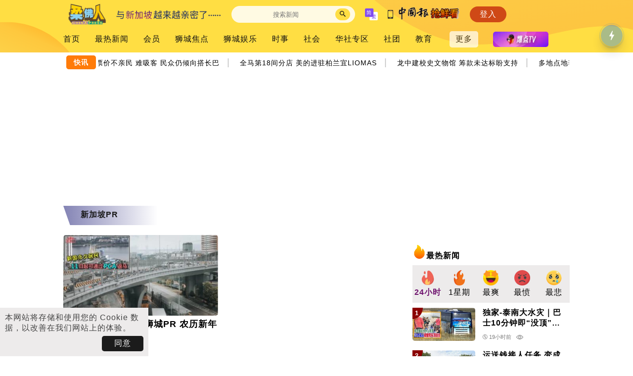

--- FILE ---
content_type: text/html; charset=UTF-8
request_url: https://johor.chinapress.com.my/tag/%E6%96%B0%E5%8A%A0%E5%9D%A1pr/
body_size: 12602
content:
<!DOCTYPE html>
<html lang="zh-CN">

<head>
    <meta charset="UTF-8" />
    <meta name="viewport" content="initial-scale=1, minimum-scale=1" />
    <link rel="profile" href="https://gmpg.org/xfn/11" />
    <link rel="apple-touch-icon" sizes="57x57" href="/apple-touch-icon-57x57.png">
    <link rel="apple-touch-icon" sizes="60x60" href="/apple-touch-icon-60x60.png">
    <link rel="apple-touch-icon" sizes="72x72" href="/apple-touch-icon-72x72.png">
    <link rel="apple-touch-icon" sizes="76x76" href="/apple-touch-icon-76x76.png">
    <link rel="apple-touch-icon" sizes="114x114" href="/apple-touch-icon-114x114.png">
    <link rel="apple-touch-icon" sizes="120x120" href="/apple-touch-icon-120x120.png">
    <link rel="apple-touch-icon" sizes="144x144" href="/apple-touch-icon-144x144.png">
    <link rel="apple-touch-icon" sizes="152x152" href="/apple-touch-icon-152x152.png">
    <link rel="apple-touch-icon" sizes="180x180" href="/apple-touch-icon-180x180.png">
    <link rel="icon" type="image/png" href="/favicon-32x32.png" sizes="32x32">
    <link rel="icon" type="image/png" href="/favicon-194x194.png" sizes="194x194">
    <link rel="icon" type="image/png" href="/favicon-96x96.png" sizes="96x96">
    <link rel="icon" type="image/png" href="/android-chrome-192x192.png" sizes="192x192">
    <link rel="icon" type="image/png" href="/favicon-16x16.png" sizes="16x16">
    <link rel="shortcut icon" href="/favicon.ico" />
    <meta property="fb:app_id" content="179670249110775" />
    <meta property="fb:pages" content="100366473389140" />
    <meta name="format-detection" content="telephone=no">
    <link rel="preconnect" href="https://www.googletagmanager.com">
    <link rel="preconnect" href="https://www.google-analytics.com">
        <title>新加坡PR | 中國報 China Press</title>
    <meta name="description" content="">
                        <script type="application/ld+json">{"@context":"https:\/\/schema.org","@type":"WebPage","headline":"\u65b0\u52a0\u5761PR | \u4e2d\u570b\u5831 China Press","description":"","mainEntityOfPage":{"@type":"WebPage","id":"https:\/\/johor.chinapress.com.my\/tag\/%e6%96%b0%e5%8a%a0%e5%9d%a1pr\/"},"image":{"@type":"ImageObject","url":"https:\/\/johor.chinapress.com.my\/public_v3\/resources\/images\/default_image_johor.jpeg"},"author":{"@type":"Organization","name":"\u4e2d\u570b\u5831","email":"newscentre@chinapress.com.my","logo":{"@type":"ImageObject","url":"https:\/\/johor.chinapress.com.my\/public_v3\/resources\/images\/main_icon.svg"}},"publisher":{"@type":"Organization","name":"\u4e2d\u570b\u5831","email":"newscentre@chinapress.com.my","logo":{"@type":"ImageObject","url":"https:\/\/johor.chinapress.com.my\/public_v3\/resources\/images\/main_icon.svg"}}}</script>
            <meta property="og:url" content="https://johor.chinapress.com.my/tag/%e6%96%b0%e5%8a%a0%e5%9d%a1pr/" />
        <meta property="og:type" content="article" />
    <meta property="og:title" content="新加坡PR | 中國報 China Press" />
    <meta property="og:description" content="" />
    <meta property="og:image" content="https://johor.chinapress.com.my/public_v3/resources/images/default_image_johor.jpeg" />
    <meta property="og:image:width" content="1200" />
    <meta property="og:image:height" content="630" />
    <meta property="og:site_name" content="中國報 China Press" />
    <meta property="article:author" content="https://www.facebook.com/ChinaPressMY" />
    <meta name="twitter:card" content="summary_large_image">
    <meta name="twitter:site" content="@mychinapress">
    <meta name="twitter:title" content="新加坡PR | 中國報 China Press">
    <meta name="twitter:description" content="">
    <meta name="twitter:image" content="https://johor.chinapress.com.my/public_v3/resources/images/default_image_johor.jpeg">
        <script>
        var theme_script_ver = "30";
        var theme_style_ver = "27";
        var theme_site_id = "JOHOR";
        var theme_mode = "prod";
    </script>
    <!-- Global site tag (gtag.js) - Google Analytics -->
<script async src="https://www.googletagmanager.com/gtag/js?id=G-XYK48F9ZPK"></script>
<script>
    window.dataLayer = window.dataLayer || [];
    function gtag(){dataLayer.push(arguments);}
    gtag('js', new Date());

    gtag('set',{
        'custom_map' : {
            'dimension1': 'dimension_1'
        }
    });

    if (!isNaN(parseInt(localStorage.getItem('user-id'))) && (parseInt(localStorage.getItem('user-id')) > 0)) {
        gtag('config', 'G-XYK48F9ZPK', {
            'user_id': localStorage.getItem('user-id'),
            'dimension_1': 'web',
            'groups' : 'default'
        });
    } else {
        gtag('config', 'G-XYK48F9ZPK', {
            'dimension_1': 'web',
            'groups' : 'default'
        });
    }
        if (!isNaN(parseInt(localStorage.getItem('user-id'))) && (parseInt(localStorage.getItem('user-id')) > 0)) {
            gtag('config', 'G-JZ8880DMMV', {
                'user_id': localStorage.getItem('user-id'),
                'dimension_1': 'web',
                'groups' : 'default,subsite,subsite_ga4'
            });
                            gtag('config', 'G-2EYBCK6EPX', {
                    'user_id': localStorage.getItem('user-id'),
                    'dimension_1': 'web',
                    'groups' : 'default,subsite,subsite_ga4'
                });
                    }
        else {
            gtag('config', 'G-JZ8880DMMV', {
                'dimension_1': 'web',
                'groups' : 'default,subsite,subsite_ga4'
            });
                            gtag('config', 'G-2EYBCK6EPX', {
                    'dimension_1': 'web',
                    'groups' : 'default,subsite,subsite_ga4'
                });
             
        }
 
    
    function sendCurrentPageGa(){
        gtag('event', 'page_view', {
            'send_to': [
                'default'
            ]
        });
            }
</script><!-- Yandex.Metrika counter -->
<script type="text/javascript" >
   (function(m,e,t,r,i,k,a){m[i]=m[i]||function(){(m[i].a=m[i].a||[]).push(arguments)};
   m[i].l=1*new Date();
   for (var j = 0; j < document.scripts.length; j++) {if (document.scripts[j].src === r) { return; }}
   k=e.createElement(t),a=e.getElementsByTagName(t)[0],k.async=1,k.src=r,a.parentNode.insertBefore(k,a)})
   (window, document, "script", "https://mc.yandex.ru/metrika/tag.js", "ym");

   ym(95595818, "init", {
        clickmap:true,
        trackLinks:true,
        accurateTrackBounce:true,
        webvisor:true
   });
</script>
<noscript><div><img src="https://mc.yandex.ru/watch/95595818" style="position:absolute; left:-9999px;" alt="" /></div></noscript>
<!-- /Yandex.Metrika counter -->            <link rel="stylesheet" href="/public_v3/resources/lib/swiper/swiper-bundle.min.css">
            <link rel="stylesheet" href="/public_v3/resources/lib/ticker/news-ticker.min.css">
            <link rel="stylesheet" href="/public_v3/resources/styles/common.css?v=27">
            <link rel="stylesheet" href="/public_v3/resources/styles/desktop/style.css?v=27">
            <link rel="stylesheet" href="/public_v3/resources/styles/desktop/category-init.css?v=27">
            <script src="/public_v3/resources/lib/jquery.js"></script>
            <script src="/public_v3/resources/lib/swiper/swiper-bundle.min.js"></script>
            <script src="/public_v3/resources/lib/jquery.s2t.js"></script>
            <script src="/public_v3/resources/lib/ticker/news-ticker.min.js"></script>
            <script src="/public_v3/resources/scripts/dfp/render.js?v=30"></script>
            <script src="/public_v3/resources/scripts/common.js?v=30"></script>
            <script src="/public_v3/resources/scripts/desktop/init.js?v=30"></script>
            <script src="/public_v3/resources/scripts/desktop/cat-init.js?v=30"></script>
            <link rel="preload" href="/public_v3/resources/styles/desktop/style-defer.css?v=27" as="style" onload="this.onload=null;this.rel='stylesheet'">
        <noscript>
            <link rel="stylesheet" href="/public_v3/resources/styles/desktop/style-defer.css?v=27">
        </noscript>
            <link rel="preload" href="/public_v3/resources/styles/desktop/category-defer.css?v=27" as="style" onload="this.onload=null;this.rel='stylesheet'">
        <noscript>
            <link rel="stylesheet" href="/public_v3/resources/styles/desktop/category-defer.css?v=27">
        </noscript>
    
    <script type='text/javascript'>
	var googletag = googletag || {};
	googletag.cmd = googletag.cmd || [];
	(function() {
		var gads = document.createElement('script');
		gads.async = true;
		gads.type = 'text/javascript';
		var useSSL = 'https:' == document.location.protocol;
		gads.src = (useSSL ? 'https:' : 'http:') +
		'//www.googletagservices.com/tag/js/gpt.js';
		var node = document.getElementsByTagName('script')[0];
		node.parentNode.insertBefore(gads, node);
	})();
	var membershipInitAds = false;
</script><script type='text/javascript'>
		var adsSlots = [];
		var adsSlotsWithElementId = [];

        googletag.cmd.push(function() {
		        googletag.pubads().disableInitialLoad();
		});
</script>
            <script type='text/javascript'>
     googletag.cmd.push(function() {
        googletag.pubads().addEventListener('slotRenderEnded', function (event) {
                var id = event.slot.getSlotElementId();
                console.log(id);
                if(document.getElementsByClassName('home').length > 0){
                    if (!event.isEmpty && id == "R2_L") {
                      $(".homepage-subsites-widget-content.current").addClass("ads-loaded");
                    }
                    else if(!event.isEmpty && id == "R1_L") {
                      $(".home-react-ads-wrapper").addClass("ads-loaded");
                      if(typeof adjustCatSwiperSlideSize !== "undefined" && adjustCatSwiperSlideSize !== null)
                        adjustCatSwiperSlideSize();
                    }
                    else if(event.isEmpty && id == "R1_L") {
                      $(".home-react-ads-wrapper").removeClass("ads-loaded");
                      if(typeof adjustCatSwiperSlideSize !== "undefined" && adjustCatSwiperSlideSize !== null)
                        adjustCatSwiperSlideSize();
                    }
                }

                if(document.getElementsByClassName('article').length > 0){
                  if(event.isEmpty && id.includes("REWARDED")) {
                    
                    var rewardedSloteLoaded = setInterval(function() {
                      $(".article-page-article.content-with-lock .propmt-btns-wrapper").each(function () {
                        if ($(this).find(".rewarded-ads-watch-ad-btn").length === 0) {
                            $(this).append(
                                `<button class="rewarded-ads-watch-ad-btn">不订阅，看广告解锁</button>`
                            );
                        }

                        $(this).find(".rewarded-ads-watch-ad-btn").off('click').on("click", function() {
                            clearInterval(rewardedSloteLoaded);
                            rewardedSlotArticleId = $(this).closest(".article-page-article").attr("data-pid");
                            sendRewardedGA("ButtonClick", "noad_served");
                            dismissPaywall(rewardedSlotArticleId);
                        });
                      });
                    }, 1000);
                    
                    sendRewardedGA("ButtonNotDisplayed", "rewarded_unavailable");
                  }
                }

                if(document.getElementById('post_rank_widget_lz') != null || document.getElementById('vertical_cat_hotpost_lz') != null){
                  if (id == "HP_L") {
                    if (!event.isEmpty && $(".side_hp_ads_panel").length && $("body.article").length && !$("#custom_reels_widget_list .reel-item").length){
                      $("#post_rank_widget_lz").trigger("sticky_kit:detach");
                      $("#vertical_site_hotpost_lz").trigger("sticky_kit:detach");
                      $("#vertical_site_hotvideo_lz").trigger("sticky_kit:detach");
                      $("#vertical_cat_hotpost_lz").trigger("sticky_kit:detach");
                     stickyHpFn($(".side_hp_ads_panel")[0], $($(".side_hp_ads_panel")[0]).parent());
                    }
                  }
                  if (id == "R2_L") {
                    if (!event.isEmpty && $(".side_rect_ads_panel").length && $("body.category").length){
                      $("#post_rank_widget_lz").trigger("sticky_kit:detach");
                      $("#vertical_site_hotpost_lz").trigger("sticky_kit:detach");
                      $("#vertical_site_hotvideo_lz").trigger("sticky_kit:detach");
                      $("#vertical_pinkbiz_latestevent_lz").trigger("sticky_kit:detach");
                      if($("#main_cat_childposts_lz").height() < $(".cat-page-6-4-frame > div:nth-child(2)").height()) {}
                      else {
                        stickyHpFn($(".side_rect_ads_panel")[0], $($(".side_rect_ads_panel")[0]).parent());
                      }
                    }
                  }
                }

                if(document.getElementsByClassName('hot-post-rect-ads-row').length > 0){
                    if (event.isEmpty && id == "R1_L") {
                                    $(".hot-post-rect-ads-row").addClass("noadsloaded");
                    }
                }

                if(document.getElementsByClassName('page-article-audio-list').length > 0){
                    if (!event.isEmpty && id.indexOf("ML_L_") >= 0) {
                      setTimeout(() => {
                        var parent_div = $('#'+id).closest('.article-audio-podcast-listing');
                        var all_items = parent_div.children().filter(function () {
                            return $(this).is('.article-audio-podcast-item') || ($(this).is('.article-audio-podcast-item-ads') && $(this).width() > 0 && $(this).css('display') !== "none");
                        });
                        var currentIndex = all_items.index($('#'+id));
                        var adsCount = $('#'+id).prevAll('.article-audio-podcast-item-ads').filter(function () {
                            return $(this).width() > 0 && $(this).css('display') !== "none";
                        }).length;
                        var targetIndex = 16;
                        if (adsCount == 1) {
                            targetIndex -= 1;
                        } else if (adsCount == 0) {
                            targetIndex -= 2;
                        } else {
                            return;
                        }

                        if (targetIndex >= all_items.length) {
                          $('#'+id).appendTo(parent_div);
                        } else {
                          $('#'+id).insertAfter(all_items.eq(targetIndex));
                        }
                      }, 1000);
                    }
                }

                var overlayslots = ["Overlay_Bottom_L","Overlay_Bottom_M"];
                if(event.isEmpty == false){
                  if ((!event.slot.getOutOfPage()) && (overlayslots.includes(id) == false) && (id.includes("/") == false) && (id.includes("ats-insert_ads-") == false)){
                    if($('#' + id).length > 0){
                      $('#' + id).prepend('<p class="ads-header">ADVERTISEMENT</p>');
                    }
                  }

                  if($("body.article").length) {
                    const atsBottomLoaded = setInterval(function(){
                      if ($(".ats-overlay-bottom-wrapper-rendered").length){
                        let ats_bottom = 130;
                        if ($(window).width() <= 767) ats_bottom = 100;
                        $("#floating_download_app_icon").css("bottom", ats_bottom+"px");
                      }
                      else {
                        $("#floating_download_app_icon").css("bottom", "20px");
                      }
                    }, 2000);
                  }
                }
        });
    });
</script><script type='text/javascript'>
     googletag.cmd.push(function() {
               
    	let ADSSLOT_PL_L =  googletag.defineSlot('/14415562/CP//Web//JOHOR//728x90//PL', [[728, 90], [970, 90], [970, 250]], 'PL_L').addService(googletag.pubads());

		adsSlots.push(ADSSLOT_PL_L);
               		adsSlotsWithElementId['PL_L'] = ADSSLOT_PL_L;
                let interstitialSlot = googletag.defineOutOfPageSlot('/14415562/CP//Web//JOHOR//OTP//WebInterstitial',googletag.enums.OutOfPageFormat.INTERSTITIAL);
        if (interstitialSlot) {
            interstitialSlot.addService(googletag.pubads());
            adsSlots.push(interstitialSlot);
        }
        let ADSSLOT_OTP_L = googletag.defineOutOfPageSlot('/14415562/CP//Web//JOHOR//OTP//Overlay//Bottom','OTP_L').addService(googletag.pubads());

		adsSlotsWithElementId['OTP_L'] = ADSSLOT_OTP_L;
		adsSlots.push(ADSSLOT_OTP_L);
   
    	let ADSSLOT_Overlay_Bottom_L =  googletag.defineSlot('/14415562/CP//Web//JOHOR//1x1//Overlay//Bottom', [1, 1], 'Overlay_Bottom_L').addService(googletag.pubads());

		adsSlots.push(ADSSLOT_Overlay_Bottom_L);
               		adsSlotsWithElementId['Overlay_Bottom_L'] = ADSSLOT_Overlay_Bottom_L;
        
            googletag.pubads().enableSingleRequest();
            googletag.pubads().setTargeting('aff', ['bnkfince', 'cars', 'fooddin', 'econnws', 'home', 'lfstyl', 'mdaent', 'shprs', 'sprtsfit', 'tech']).setTargeting('ag', ['18-24', '25-34', '35-44', '45-54', '55-64', '65above']).setTargeting('g', ['female', 'male', 'unknown'])
            .setTargeting('interest_group', [ 'ENTERTAINMENT - MOVIE & TV', 'BANKING', 'FINANCE', 'BEAUTY', 'COMPUTERS & ELECTRONICS', 'GAMING', 'HEALTH', 'HOLIDAY & CELEBRATIONS', 'PARENTING', 'PETS & ANIMALS', 'SOCIAL MEDIA', 'SPORTS', 'BOOKS & LITERATURE', 'HOME & LIVING', 'SHOPPING', 'ENTERTAINMENT', 'HOBBIES & LEISURE', 'JOBS', 'NEWS', 'FOOD & BEVERAGE', 'VISUAL ARTS & DESIGN', 'BUSINESS', 'EDUCATION', 'FAMILY & LIFESTYLE' ]);
            googletag.pubads().collapseEmptyDivs(true);
            
        });

</script>    <script> window._izq = window._izq || []; window._izq.push(["init" ]); </script>
    <script src="https://cdn.izooto.com/scripts/fc0f05d4b4301fd684141dc9d5a69f3c51e38f31.js"></script> 
    <script>
    var mywheels_graphql_url = "";
</script>        <script type="text/javascript">
    (function(c,l,a,r,i,t,y){
        c[a]=c[a]||function(){(c[a].q=c[a].q||[]).push(arguments)};
        t=l.createElement(r);t.async=1;t.src="https://www.clarity.ms/tag/"+i;
        y=l.getElementsByTagName(r)[0];y.parentNode.insertBefore(t,y);
    })(window, document, "clarity", "script", "ieysojl8pl");
</script>    <script src="https://jsc.mgid.com/site/985581.js" async></script>    <script>
    class MembershipQueue {
        static #instance = null;
        #enable = false;
        #user = {};
        #items = [];
        #running = false;

        constructor() {
            if (!MembershipQueue.instance) {
                this.#initMembership();
                MembershipQueue.instance = this;
            }

            return MembershipQueue.instance;
        }

        static getInstance() {
            if (!MembershipQueue.#instance) {
                MembershipQueue.#instance = new MembershipQueue();
            }

            return MembershipQueue.#instance;
        }

        async #initMembership() {
            this.#running = true;

            try {
                this.#user = await fetch(`https://sso.chinapress.com.my/isUserLogged`, {
                    method: 'GET',
                    credentials: 'include'
                }).then(response => {
                    return response.json()
                }).then(data => {
                    return data;
                }).catch(() => {
                    return {};
                });
            } catch (error) {

            }

            let userJson = JSON.stringify(this.#user);

            if (typeof webkit !== 'undefined' && webkit.messageHandlers.myInterface) {
                webkit.messageHandlers.myInterface.postMessage(userJson);
            } else if (typeof AppInterface !== 'undefined') {
                AppInterface.sendUser(userJson);
            }

            this.#run();
        }

        static enqueue(callback) {
            MembershipQueue.getInstance().push(callback);

            if (!MembershipQueue.getInstance().isRuning()) {
                MembershipQueue.getInstance().#run();
            }
        }

        static getUserId() {
            return MembershipQueue.getInstance().userId();
        }

        static getUserMembershipPlan() {
            return MembershipQueue.getInstance().userMembershipPlan();
        }

        static getUserCanSubscribeTrial() {
            return MembershipQueue.getInstance().userCanSubscribeTrial();
        }

        static start() {
            return MembershipQueue.getInstance().enableService();
        }

        userId() {
            return this.#user.user_id;
        }

        userMembershipPlan() {
            return this.#user.membership_plan;
        }

        userCanSubscribeTrial() {
            return this.#user.can_subscribe_trial;
        }

        async #run() {
            if (this.#enable) {
                this.#running = true;

                while (this.#items.length > 0) {
                    const callback = this.#items.shift();

                    try {
                        await callback(this.#user);
                    } catch (error) {
                        console.error('Error processing item:', error);
                    }
                }

                this.#running = false;
            }
        }

        push(callback) {
            this.#items.push(callback);
        }

        isRuning() {
            return this.#running;
        }

        enableService(status = true) {
            this.#enable = true;
            this.#run();
        }
    }
    MembershipQueue.start();
</script>    
</head>

<body  class="tag tag-59462">
    
    <header class="main-header subsite-header">
            <div class="position-relative-frame">
        <img alt="bg" class="main-header-bg" src="/public_v3/resources/images/header-bg.svg?full" width="100%" height="100%" />
        <div class="main-header-row-1">
            <a href="https://johor.chinapress.com.my" class="header-cp-logo">
                                    <div class="header-cp-subsite-logo">
                        <img alt="新新闻@柔佛人" src="/public_v3/resources/images/subsites/johor_logo_nobg.png?v=1" width=115 />
                    </div>
                                            <img alt="新新闻@柔佛人" src="/public_v3/resources/images/subsites/johor_slogan.png" height="26" />
                                                </a>
            <div class="main-header-row-1-right">
                <div class="main-header-search-wrapper">
                    <form method="get" name="Form" id="searchform" action="/">
                        <input type="text" id="s" name="s" aria-label="Search" placeholder="搜索新闻" autocomplete="off">
                        <span class="search-icon"><img alt="搜索" src="/public_v3/resources/images/search.svg" width=12 height=12 onclick='document.getElementById("searchform").submit();' /></span>
                    </form>
                    <div id="main-header-search-popular" class="main-header-search-popular">
                        <div id="site-search-suggestion"></div>
                        <div class="main-header-search-popular-header">
                        热门搜索
                        </div>
                        <div class="main-header-search-popular-item-containers" id="main-header-search-popular-item-containers1">
                            
                        </div>
                        <div class="main-header-search-popular-header">
                        大事件
                        </div>
                        <div class="main-header-search-popular-item-containers" id="main-header-search-popular-item-containers2">
                            
                        </div>
				    </div>
                </div>
                <img class="main-header-chinese-conversion" alt="简" src="/public_v3/resources/images/simplified.svg" width=26 height=24 data-curr-lang="simplified" onclick="switchChinese()" />
                <div class="main-header-download-app">
                    <img alt="APP" src="/public_v3/resources/images/smartphone.svg" width=11 height=18 />
                </div>
                                    <div class="main-header-button-wrapper" id="main-header-mainsite-btn">
                        <a href="https://www.chinapress.com.my">
                            <img alt="中国报" src="/public_v3/resources/images/subsites/qiangxiankan_logo.gif" width="125px" />
                        </a>
                    </div>
                                <div class="main-header-button-wrapper" id="main-header-login-btn">
                    <div class="main-header-button main-header-button-login" id="main-header-login-btn-div">
                        登入
                    </div>
                </div>
            </div>
        </div>
        <div class="main-header-row-2">
            <div id="main-header-nav-wrapper" class="main-header-nav-wrapper">
                <div class="menu-item menu-item-type-post_type menu-item-object-page menu-item-home menu-item-has-children menu-item-551021"><a href="https://johor.chinapress.com.my/">首页</a></div> 
<div class="menu-item menu-item-type-post_type menu-item-object-page menu-item-1220297"><a href="https://johor.chinapress.com.my/%e6%9c%80%e7%83%ad%e6%96%b0%e9%97%bb/">最热新闻</a></div> 
<div class="menu-item menu-item-type-custom menu-item-object-custom menu-item-1272406"><a href="https://www.chinapress.com.my/category/%e4%bc%9a%e5%91%98/">会员</a></div> 
<div class="menu-item menu-item-type-taxonomy menu-item-object-category menu-item-724688"><a href="https://johor.chinapress.com.my/category/%e7%8b%ae%e5%9f%8e%e7%84%a6%e7%82%b9/">狮城焦点</a></div> 
<div class="menu-item menu-item-type-taxonomy menu-item-object-category menu-item-724690"><a href="https://johor.chinapress.com.my/category/%e7%8b%ae%e5%9f%8e%e5%a8%b1%e4%b9%90/">狮城娱乐</a></div> 
<div class="menu-item menu-item-type-taxonomy menu-item-object-category menu-item-has-children menu-item-446338"><a href="https://johor.chinapress.com.my/category/%e6%97%b6%e4%ba%8b/">时事</a></div> 
<div class="menu-item menu-item-type-taxonomy menu-item-object-category menu-item-has-children menu-item-446339"><a href="https://johor.chinapress.com.my/category/%e7%a4%be%e4%bc%9a/">社会</a></div> 
<div class="menu-item menu-item-type-taxonomy menu-item-object-category menu-item-has-children menu-item-905218"><a href="https://johor.chinapress.com.my/category/%e5%8d%8e%e7%a4%be%e4%b8%93%e5%8c%ba/">华社专区</a></div> 
<div class="menu-item menu-item-type-taxonomy menu-item-object-category menu-item-446340"><a href="https://johor.chinapress.com.my/category/%e7%a4%be%e5%9b%a2/">社团</a></div> 
<div class="menu-item menu-item-type-taxonomy menu-item-object-category menu-item-446341"><a href="https://johor.chinapress.com.my/category/%e6%95%99%e8%82%b2/">教育</a></div> 
<div class="menu-item menu-item-type-taxonomy menu-item-object-category menu-item-724687"><a href="https://johor.chinapress.com.my/category/%e4%b8%93%e9%a1%8c/">专題</a></div> 
<div class="menu-item menu-item-type-taxonomy menu-item-object-category menu-item-has-children menu-item-446347"><a href="https://johor.chinapress.com.my/category/%e5%90%83%e5%96%9d%e7%8e%a9%e4%b9%90/">吃喝玩乐</a></div> 
<div class="menu-item menu-item-type-taxonomy menu-item-object-category menu-item-has-children menu-item-447729"><a href="https://johor.chinapress.com.my/category/%e4%bb%8a%e6%97%a5%e6%8f%90%e9%86%92%e4%bd%a0/">今日提醒你</a></div> 
<div class="menu-item menu-item-type-taxonomy menu-item-object-category menu-item-has-children menu-item-921038"><a href="https://johor.chinapress.com.my/category/%e6%9f%94%e4%bd%9b75/">柔佛75</a></div> 
<div class="menu-item menu-item-type-taxonomy menu-item-object-category menu-item-has-children menu-item-612383"><a href="https://johor.chinapress.com.my/category/%e5%b8%82%e5%9c%ba%e8%84%89%e6%90%8f/">市场脉搏</a></div> 
<div class="menu-item menu-item-type-post_type menu-item-object-page menu-item-has-children menu-item-677029"><a href="https://johor.chinapress.com.my/%e5%91%8a%e5%88%ab%e5%bc%8f/">告别式</a></div> 
            </div>
            <div class="main-header-more-menu">
                <div class="main-header-more-menu-button" onclick="moreMenu();">
                    更多
                </div>
            </div>
                        <div class="main-header-button-wrapper main-header-chilliboomtv-button-wrapper">
                <div class="main-header-button main-header-chilliboomtv-button">
                    <a href="https://chiliboomtv.chinapress.com.my/" target="_blank">
                        <img alt="cptv" src="/public_v3/resources/images/chiliboom_header_icon.png" width=112 height=31 />
                    </a>
                </div>
            </div>
        </div>
    </div>
        <div class="main-header-subcat-ticker-row-full-width no-subcat">
        <div class="main-header-subcat-ticker-row">
            <div class="main-header-subcat-col">
                            </div>
            <div class="main-header-ticker-col">
                <div class="bn-breaking-news" id="headerTicker">
    <div class="bn-label">快讯</div>
    <div class="bn-news">
        <ul>
                        <li>
                <a href="https://johor.chinapress.com.my/20251204/ets%e7%a5%a8%e4%bb%b7%e4%b8%8d%e4%ba%b2%e6%b0%91-%e9%9a%be%e5%90%b8%e5%ae%a2-%e6%b0%91%e4%bc%97%e4%bb%8d%e5%80%be%e5%90%91%e6%90%ad%e9%95%bf%e5%b7%b4/">ETS票价不亲民 难吸客 民众仍倾向搭长巴                    <span class="separator"> | </span>
                </a>
            </li>
                        <li>
                <a href="https://johor.chinapress.com.my/20251204/%e5%85%a8%e9%a9%ac%e7%ac%ac18%e9%97%b4%e5%88%86%e5%ba%97-%e7%be%8e%e7%9a%84%e8%bf%9b%e9%a9%bb%e6%9f%8f%e5%85%b0%e5%ae%9cliomas/">全马第18间分店 美的进驻柏兰宜LIOMAS                    <span class="separator"> | </span>
                </a>
            </li>
                        <li>
                <a href="https://johor.chinapress.com.my/20251204/%e9%be%99%e4%b8%ad%e5%bb%ba%e6%a0%a1%e5%8f%b2%e6%96%87%e7%89%a9%e9%a6%86-%e7%ad%b9%e6%ac%be%e6%9c%aa%e8%be%be%e6%a0%87%e7%9b%bc%e6%94%af%e6%8c%81/">龙中建校史文物馆 筹款未达标盼支持                    <span class="separator"> | </span>
                </a>
            </li>
                        <li>
                <a href="https://johor.chinapress.com.my/20251204/%e5%a4%9a%e5%9c%b0%e7%82%b9%e5%9c%b0%e6%af%af%e5%bc%8f%e6%90%9c%e5%af%bb-%e7%94%b7%e9%80%83%e7%8a%af1%e5%b0%8f%e6%97%b6%e5%90%8e-%e9%87%8d%e6%96%b0%e8%90%bd%e7%bd%91/">多地点地毯式搜寻 男逃犯1小时后 重新落网                    <span class="separator"> | </span>
                </a>
            </li>
                        <li>
                <a href="https://johor.chinapress.com.my/20251204/1343821/">嘉福尼：政府与民众桥梁 县市议员需展现高度专业                    <span class="separator"> | </span>
                </a>
            </li>
                        <li>
                <a href="https://johor.chinapress.com.my/20251204/%e6%9f%94%e4%bd%9b%e4%ba%ba%e5%a4%b4%e6%9d%a1%ef%bd%9c%e5%9b%b0%e6%89%b0%e9%80%be10%e5%b9%b4%ef%bc%8e%e6%b4%bb%e5%9c%a8%e6%81%90%e6%83%a7%e4%b8%ad-%e6%b0%b4%e7%81%be%e6%a2%a6%e9%ad%87-%e4%bd%95/">柔佛人头条｜困扰逾10年．活在恐惧中 水灾梦魇 何时了？                     <span class="separator"> | </span>
                </a>
            </li>
                        <li>
                <a href="https://johor.chinapress.com.my/20251203/%e6%9b%be%e7%ac%b3%e6%81%a9%ef%bc%9a%e5%b0%8a%e9%87%8d%e5%bd%bc%e6%ad%a4%e4%bf%a1%e4%bb%b0-%e5%90%84%e6%97%8f%e9%bd%90%e7%bb%b4%e6%8a%a4%e5%ae%97%e6%95%99%e8%87%aa%e7%94%b1/">曾笳恩：尊重彼此信仰 各族齐维护宗教自由                    <span class="separator"> | </span>
                </a>
            </li>
                        <li>
                <a href="https://johor.chinapress.com.my/20251203/%e6%96%b0%e9%82%a6%e4%bb%a4%e9%87%91%e5%8e%bf%e8%ae%ae%e4%bc%9a-%e5%a4%a7%e8%a7%84%e6%a8%a1%e4%bf%ae%e5%89%aa%e6%a0%91%e6%9c%a8%e9%98%b2%e7%81%be/">新邦令金县议会 大规模修剪树木防灾                    <span class="separator"> | </span>
                </a>
            </li>
                        <li>
                <a href="https://johor.chinapress.com.my/20251203/%e6%b6%89ai%e5%90%88%e6%88%90%e4%b8%8d%e9%9b%85%e7%85%a7-%e9%ba%bb%e5%9d%a1%e4%b8%ad%e5%8c%96%e4%b8%ad%e5%ad%a6%e5%bc%80%e9%99%a43%e7%94%b7%e7%94%9f/">涉AI合成不雅照 麻坡中化中学开除3男生                    <span class="separator"> | </span>
                </a>
            </li>
                        <li>
                <a href="https://johor.chinapress.com.my/20251203/%e5%b3%87%e6%a0%aa%e7%a7%bb%e6%b0%91%e5%b1%80%e5%8f%96%e7%bc%94%e8%a1%8c%e5%8a%a8-%e6%9f%a5162%e4%ba%ba%e6%89%a342%e9%9d%9e%e6%b3%95%e5%a4%96%e5%8a%b3/">峇株移民局取缔行动 查162人扣42非法外劳                    <span class="separator"> | </span>
                </a>
            </li>
                        <li>
                <a href="https://johor.chinapress.com.my/20251203/%e5%8d%8e%e5%b2%9a%ef%bc%9a%e4%b8%8d%e5%81%a5%e5%ba%b7%e8%b6%8b%e5%8a%bf-%e5%a4%a7%e9%a9%ac7%e5%b2%81%e7%ab%a5%e6%88%b4%e7%9c%bc%e9%95%9c%e6%af%94%e4%be%8b%e9%ab%98/">华岚：不健康趋势 大马7岁童戴眼镜比例高                    <span class="separator"> | </span>
                </a>
            </li>
                        <li>
                <a href="https://johor.chinapress.com.my/20251203/%e6%90%ad%e6%a1%a3%e6%9d%8e%e5%87%86%e5%9f%ba%e6%8b%8d%e6%91%84-%e9%bb%84%e6%80%9d%e6%81%ac%e8%a1%97%e5%a4%b4%e8%b7%aa%e5%9c%b0%e5%a4%a7%e5%93%ad/">搭档李准基拍摄  黄思恬街头跪地大哭                    <span class="separator"> | </span>
                </a>
            </li>
                    </ul>
    </div>
</div>            </div>
        </div>
    </div>            </header>

    <!--  -->
<div id="PL_L" style="text-align:center;min-height:250px;" class="ads-frame" >
</div>
<script>
        googletag.cmd.push(function() { 
            if(typeof adsSlotsWithElementId['PL_L'] !== "undefined"){
                googletag.display('PL_L'); 
                            }
        });
</script><div class="page-inner-wrapper page-section-top-bottom-padding">
    <div class="page-section-title">
        <a href="https://johor.chinapress.com.my/tag/%e6%96%b0%e5%8a%a0%e5%9d%a1pr/">
            新加坡PR        </a>
    </div>
    <div class="cat-page-6-4-frame page-section-top-bottom-padding">
        <div>
            <div class="tag-page-other-posts" id="tag_page_other_posts">
        <div class="vertical-post">
            <a href="https://johor.chinapress.com.my/20210108/%e7%96%ab%e6%83%85%e4%b8%a5%e9%87%8d-%e8%ae%a9%e4%ba%ba%e6%80%af%e6%ad%a5-%e7%8b%ae%e5%9f%8epr-%e5%86%9c%e5%8e%86%e6%96%b0%e5%b9%b4-%e4%b8%8d%e5%9b%9e%e5%9b%bd%e4%ba%86/">
                <div class="post-cover-image-frame">
                    <img src="https://johor.chinapress.com.my/wp-content/uploads/2021/01/saghqieog-small-390x205.jpg" alt="疫情严重 让人怯步 狮城PR 农历新年 不回国了" />
                </div>
            </a>
            <a class="title" href="https://johor.chinapress.com.my/20210108/%e7%96%ab%e6%83%85%e4%b8%a5%e9%87%8d-%e8%ae%a9%e4%ba%ba%e6%80%af%e6%ad%a5-%e7%8b%ae%e5%9f%8epr-%e5%86%9c%e5%8e%86%e6%96%b0%e5%b9%b4-%e4%b8%8d%e5%9b%9e%e5%9b%bd%e4%ba%86/">
                <h2>疫情严重 让人怯步 狮城PR 农历新年 不回国了</h1>
            </a>
            <div class="post-meta">
                <img alt="time" src="/public_v3/resources/images/time_dark.svg" />
                <div data-datestr="2021-01-08 20:25:09" data-pdatetime="2021-01-08T20:25:09+08:00" class="post_date_meta"></div>
                <img alt="view" src="/public_v3/resources/images/eye_dark.svg" />
                <div data-pid="852724"  class="post_view_meta post_view_852724"></div>
            </div>
        </div>
</div>
 
        </div>
        <div>
            <div id="post_rank_widget_lz" class="lz_load_panel" data-lz-loaded=0 data-lz-loading=0 data-lz-url="/subpage/hotpost/desktop/post-rank-widget/" ></div>
        </div>
    </div>
</div>
<div id="OTP_L" style="text-align:center;" class="ads-frame otp" >
</div>
<script>
        googletag.cmd.push(function() { 
            if(typeof adsSlotsWithElementId['OTP_L'] !== "undefined"){
                googletag.display('OTP_L'); 
                            }
        });
</script><div id="Overlay_Bottom_L" style="text-align:center;" class="ads-frame otp" >
</div>
<script>
        googletag.cmd.push(function() { 
            if(typeof adsSlotsWithElementId['Overlay_Bottom_L'] !== "undefined"){
                googletag.display('Overlay_Bottom_L'); 
                            }
        });
</script>    
        <div class="main-footer">
    <div class="lz_load_panel" data-lz-loaded=0 data-lz-loading=0 data-lz-url="/layout/desktop/footer-content/" ></div>
</div>
<script>
if (typeof membershipFn === 'undefined') {
	var membershipFn = [];
}
async function getTrialPlan() {
		try {
			let trialKey = 'trial-plan'
			let ttlMinute = 5;

			const cachedData = localStorage.getItem(trialKey);

			if (cachedData) {
				const { data, timestamp } = JSON.parse(cachedData);
				const currentTime = new Date().getTime();
				if (currentTime - timestamp < ttlMinute * 60 * 1000) {
					return data;
				}
			}

			const response = await fetch('https://api-membership.chinapress.com.my/api/memberships/getTrialMembershipPackageDetails');
			const newData = await response.json();

			if (newData.type !== "success") {
				throw new Error(newData.message)
			}

			const currentTime = new Date().getTime();
			const dataToCache = {
				data: newData.data,
				timestamp: currentTime
			};

			localStorage.setItem(trialKey, JSON.stringify(dataToCache));

			return dataToCache.data;
		} catch (error) {
			throw error;
		}
	}

document.addEventListener("DOMContentLoaded", function(event) { 
	(function() {
		runMembershipFn = function(user = {}) {
			let user_id = null;
			let membership_plan = null;
			let can_subscribe_trial = null;

			if(user.membership_plan){
				user_id = user.id;
				membership_plan = user.membership_plan;
				can_subscribe_trial = user.can_subscribe_trial;
			}

			googletag.cmd.push(function() {
								if (['vip-monthly','vip-annually'].includes(membership_plan)) {
					googletag.pubads().setTargeting('Subscription', ['VIP']);
				}
				
				if (typeof setAdsTargetingKeywords === "function") { 
						setAdsTargetingKeywords();
				}

				googletag.enableServices();
			});

			googletag.cmd.push(function() {
				membershipFn.forEach(fn => {
					fn(user_id, membership_plan, can_subscribe_trial);
				});
			});

						if (!['vip-monthly','vip-annually'].includes(membership_plan)) {
				var jsScript = document.createElement("script");
				jsScript.type = "application/javascript";
				jsScript.src = '//anymind360.com/js/6263/ats.js';
				document.body.appendChild(jsScript);
			} else {
				googletag.cmd.push(function() {
					googletag.pubads().refresh(adsSlots);
				});
			}
						membershipInitAds = true;

			load_floating_slide_in();

			if (typeof matomoAnalyticScript == 'function') {
				matomoAnalyticScript(user_id);
			}

			if (typeof etix == 'function') {
				etix(user_id, membership_plan, can_subscribe_trial);
			}
		}

		$.ajax({
			url : `https://sso.chinapress.com.my/isUserLogged`,
			type : 'GET',
			xhrFields : {
				withCredentials : true
			},
			success: function(response) {
				if(response.is_auth == true){
					runMembershipFn(
						{
							id : response.user_id,
							name: response.name,
							token : response.access_token,
							membership_plan : response.membership_plan,
							can_subscribe_trial : response.can_subscribe_trial
						}
					);
				}else{
					runMembershipFn();
				}
			},
		}).fail(function() { runMembershipFn(); });
	})();
});

membershipFn.push(async function(user_id, membership_plan, can_subscribe_trial) {
	var lock = true;
	var bodyelement = document.getElementsByTagName('body')[0];
	
	if (document.getElementById("main-header-login-btn-div")) {
		if (user_id) {
			addClassToElement(bodyelement, "memberloggedin");
			addClassToElement(document.getElementById("main-header-login-btn-div"), "member");
	
			if (membership_plan && ['vip-monthly','vip-annually'].includes(membership_plan)) {
				lock = false;
				document.getElementById("main-header-login-btn-div").innerHTML   = '<image alt="VIP" src="/public_v3/resources/images/VIP-icon.png" style="cursor: pointer;"></image>';
			}
			else{
				document.getElementById("main-header-login-btn-div").innerHTML   = '<image alt="会员" src="/public_v3/resources/images/user-check-solid.svg" style="cursor: pointer;"></image>';
			}

			document.getElementById("main-header-login-btn-div").setAttribute("onmouseover","member_hover()");
		document.getElementById("main-header-login-btn-div").setAttribute("onmouseleave","member_mouse_leave()");
	
		}
		else{
			document.getElementById("main-header-login-btn-div").innerHTML  = '登入';
			document.getElementById("main-header-login-btn-div").setAttribute("onclick","loginpage(false,false,true)");
		}

		

	}

	if (lock) {
		addClassToElement(bodyelement, "locked");
					if (typeof setOnclickPurchaseBtn === 'function'){
				try {
					// let trialPlan = await getTrialPlan();
					if (typeof setOnclickPurchaseBtn === 'function'){
						setOnclickPurchaseBtn((user_id !== null), (can_subscribe_trial == true));
						if(typeof secondArticleCbFn !== "undefined"){
							secondArticleCbFn.push(function(){
								setOnclickPurchaseBtn((user_id !== null), (can_subscribe_trial == true));
							});
						}
					}
				} catch (error) {
					error
				}
			}
			} else {
		addClassToElement(bodyelement, "lock-released");
	}

	if (lock && document.getElementById("showheroes-player")) {
		var jsScript = document.createElement("script");
		jsScript.setAttribute("data-wid", "auto");
		jsScript.setAttribute("type", "text/javascript");
		jsScript.setAttribute("src", "https://content.viralize.tv/display/?zid=AAFLE4ss21AN_t2t");

		document.getElementById("showheroes-player").appendChild(jsScript);
	}

});


function addClassToElement(bodyelement, classnametoadd) {
	classarr = bodyelement.className.split(" ");
	if (classarr.indexOf(classnametoadd) == -1) {
		bodyelement.className += " " + classnametoadd;
	}
}

function loginpage(payment = false, isTrial = false, profileUrl = false){
	let stringQuery = '';

	let option = {};

    option.source_url = encodeURI(window.location.href);
	option.require_payment = payment;
	option.device = 'Web';
	option.title = encodeURI('');
	option.category = '';


	if (payment && isTrial) {
		option.is_trial = isTrial;
	}

	if (typeof webkit !== 'undefined' && webkit.messageHandlers.myInterface) {
		option.device = 'IOS';
	} else if (typeof AppInterface !== 'undefined') {
		if (typeof AppInterfaceHuawei !== 'undefined') {
			option.device = 'HarmonyOS';
		} else {
			option.device = 'Android';
		}
	}

	if (option != null) {
        stringQuery = '?' + $.param(option);
    }
	
	let url = `https://sso.chinapress.com.my/login`;

	if (profileUrl) {
		url = `https://membership.chinapress.com.my/login`;
	}
	
	window.location.href = `${url}${stringQuery}`;
}

function logoutpage(){

	$.ajax({
		url : `https://sso.chinapress.com.my/isUserLogged`,
		type : 'GET',
		xhrFields : {
			withCredentials : true
		},
		success: function(response) {
			if(response.is_auth == true){
				$.ajax({
					url: `https://sso.chinapress.com.my/user/logout`,
					type: "POST",
					contentType: 'application/json',
					processData: false,
					xhrFields : {
						withCredentials : true
					},
					beforeSend: function(xhr) {
						xhr.setRequestHeader("Authorization", `Bearer ${response.access_token}`);
						xhr.setRequestHeader("Accept", "application/json");
					},
					complete: function() {
						location.reload();
					}
				});
			} else {
				location.reload();
			}
		},
	});
}

function profilepage(){
	let option = {};

	option.url = encodeURI(window.location.href);

	option.mobile = 0;

	window.open('https://membership.chinapress.com.my/profile', '_self');
}

function member_hover(){
	if(!$("#profile_hover").length)
		$("#main-header-login-btn-div").append(
			`<div class="profile-hover" id="profile_hover">
				<div onclick="profilepage()">会员主页</div>
				<div onclick="logoutprompt()">登出</div>
			</div>`
		);
}

function member_mouse_leave(){
	if($("#profile_hover").length){
		$("#profile_hover").remove();
	}
}

function logoutprompt(){
	if(!$("#logout-prompt-wrapper").length)
	$("body").append(
		`<div id="logout-prompt-wrapper" class="logout-prompt-wrapper">
			<div class="logout-prompt-dialog">
				<div>确定退出会员？</div>
				<div>
					<span>一旦退出您将无法：</span>
					<span>• 接受最新优惠/活动讯息</span>
					<span>• 专享/畅览会员文（VIP用户）</span>
					<span>• 减少强制广告（VIP用户）</span>
				</div>
				<div class="logout-prompt-confirm-buttons">
					<span onclick="logoutpage()">是</span>
					<span onclick="closelogoutprompt()">否</span>
				</div>
			</div>
		</div>
		`
	);
}


function closelogoutprompt(){
	$("#logout-prompt-wrapper").remove();
}

</script><div id="cookies-box" class="cookies-container"></div>            <script src="/public_v3/resources/scripts/desktop/init-defer.js?v=30" defer></script>
            <script src="/public_v3/resources/scripts/sticky.js" defer></script>
            <script src="/public_v3/resources/scripts/desktop/cat-defer.js?v=30" defer></script>
         
<div id="bottom-scroll" class="bottom-scroll">
                        <a onclick="floatingIconClicked('https://jobmacha.my/zh', 'jobmachaclicks')">
                        <img alt="" src="https://johor.chinapress.com.my/wp-content/uploads/2025/02/JobMach-Icon-1_png-1.png" width="45px" />
            </a>
    	<a href="https://mywheels.my/" target="_blank" class="mywheels" >
        <img alt="mywheels" src="/public_v3/resources/images/mywheels_mobile.png" width=45 height=32 />
    </a>
    <div id="scroll-up" onclick="backToTop()" class="scroll-up">
            <img alt="up" src="/public_v3/resources/images/up-arrow.png" width=45 height=45 />
    </div>
</div><script>(function(){function c(){var b=a.contentDocument||a.contentWindow.document;if(b){var d=b.createElement('script');d.innerHTML="window.__CF$cv$params={r:'9a89c26f9967d7c2',t:'MTc2NDgzNTExNS4wMDAwMDA='};var a=document.createElement('script');a.nonce='';a.src='/cdn-cgi/challenge-platform/scripts/jsd/main.js';document.getElementsByTagName('head')[0].appendChild(a);";b.getElementsByTagName('head')[0].appendChild(d)}}if(document.body){var a=document.createElement('iframe');a.height=1;a.width=1;a.style.position='absolute';a.style.top=0;a.style.left=0;a.style.border='none';a.style.visibility='hidden';document.body.appendChild(a);if('loading'!==document.readyState)c();else if(window.addEventListener)document.addEventListener('DOMContentLoaded',c);else{var e=document.onreadystatechange||function(){};document.onreadystatechange=function(b){e(b);'loading'!==document.readyState&&(document.onreadystatechange=e,c())}}}})();</script></body>

</html>

--- FILE ---
content_type: text/html;charset=UTF-8
request_url: https://johor.chinapress.com.my/front-ajx.php
body_size: -309
content:
var elems_views = document.getElementsByClassName('post_view_852724');for (var i = 0; i<elems_views.length; i++) {elems_views[i].innerHTML = '7433点阅';}

--- FILE ---
content_type: text/html; charset=UTF-8
request_url: https://johor.chinapress.com.my/subpage/hotpost/desktop/post-rank-widget/
body_size: 2533
content:
<script>
    initMobileBannerSwiper();
</script>
<div class="horizontal-space space-20"></div>
<style>
    .post-rank-widget-title{
        display: flex;
        align-items: flex-end;
        font-weight: bold;
        font-size: 1rem;
        margin-bottom:8px;
    }
    .swiperhot {
        background: #edebeb;
        width: 100%;
    }

    .hot-post-page-menu-wrapper {
        align-items: flex-end;
        background: #edebeb;
        padding-bottom: 10px;
        padding-top: 10px;
    }

    .hot-post-page-menu-item {
        text-align: center;
    }

    .hot-post-page-menu-item:hover {
        cursor: pointer;
    }

    .hot-post-page-menu-item>img {
        width: 50%;
    }

    .hot-post-page-menu-item>div {
        width: 100%;
    }

    .hot-post-page-menu-item.active {
        color: #701570;
        font-weight: bold;
    }

    .hot-post-page-tab:not(.active) {
        display: none;
    }

    .hot-post-page-tab .horizontal-post {
        padding: 10px 0px 0px 0px;
    }
    .emoji_views img {
        width: 16px;
        margin-right: 5px;
    }

    .emoji_views {
        display: flex;
        justify-content: flex-start;
        align-items: center;
        padding: 5px 0px;
        width: 100%;
    }

    .page-more-hot-rank-widget {
        background: #E5E5E5;
        padding: 8px 0;
        color: #7C7C7C;
        display: flex;
        justify-content: center;
        align-items: center;
        margin-top: 5px;
    }

    .page-more-hot-rank-widget.hidden {
        display: none;
    }

    .page-more-hot-rank-widget img {
        margin-left: 10px;
    }

    .page-more-hot-rank-widget img {
        cursor: pointer;
    }

    .hot-post-page-tab .post-meta{
        height: auto !important;
    }

    .hot-post-page-tab .horizontal-post .title{
        font-size: 1rem;
    }

</style>
<div class="post-rank-widget-title">
    <img alt="热" src="/public_v3/resources/images/fire.png" width=28 height=28 style="margin-bottom: 5px;" />
    <span>最热新闻</span>
</div>

<div class="swiper swiperhot">
    <div class="hot-post-page-menu-wrapper swiper-wrapper">
                    <div data-index="0" onclick="hotPageTabClicked(this)" class="swiper-slide hot-post-page-menu-item active" data-api-name="views" data-tab-key="24H">
                <img src="/public_v3/resources/images/hotposts/fire24h.png" alt="">
                <div>24小时</div>
            </div>
                    <div data-index="1" onclick="hotPageTabClicked(this)" class="swiper-slide hot-post-page-menu-item " data-api-name="views_1w" data-tab-key="1W">
                <img src="/public_v3/resources/images/hotposts/fire1w.png" alt="">
                <div>1星期</div>
            </div>
                    <div data-index="2" onclick="hotPageTabClicked(this)" class="swiper-slide hot-post-page-menu-item " data-api-name="like" data-tab-key="like">
                <img src="/public_v3/resources/images/hotposts/shuang.png" alt="">
                <div>最爽</div>
            </div>
                    <div data-index="3" onclick="hotPageTabClicked(this)" class="swiper-slide hot-post-page-menu-item " data-api-name="angry" data-tab-key="angry">
                <img src="/public_v3/resources/images/hotposts/fen.png" alt="">
                <div>最愤</div>
            </div>
                    <div data-index="4" onclick="hotPageTabClicked(this)" class="swiper-slide hot-post-page-menu-item " data-api-name="sad" data-tab-key="sad">
                <img src="/public_v3/resources/images/hotposts/bei.png" alt="">
                <div>最悲</div>
            </div>
                    <div data-index="5" onclick="hotPageTabClicked(this)" class="swiper-slide hot-post-page-menu-item " data-api-name="shock" data-tab-key="shock">
                <img src="/public_v3/resources/images/hotposts/jing.png" alt="">
                <div>最惊</div>
            </div>
                    <div data-index="6" onclick="hotPageTabClicked(this)" class="swiper-slide hot-post-page-menu-item " data-api-name="care" data-tab-key="care">
                <img src="/public_v3/resources/images/hotposts/guanhuai.png" alt="">
                <div>关怀</div>
            </div>
            </div>
</div>
<div id="hot-post-page-tabs" >

            <div class="hot-post-page-tab active" data-api-name="views" data-tab-key="24H">
            <div id="hot-posts-tab-listing-24H" class="hot-post-tab-listing">
            </div>
            <div class="page-more-hot-rank-widget" onclick='window.location.href = "/最热新闻/";' data-page-num=1 loading=0 data-api-name="views" data-emoji="fire24h.png">更多<img alt="+" src="/public_v3/resources/images/plussign.svg" /></div>
        </div>
            <div class="hot-post-page-tab " data-api-name="views_1w" data-tab-key="1W">
            <div id="hot-posts-tab-listing-1W" class="hot-post-tab-listing">
            </div>
            <div class="page-more-hot-rank-widget" onclick='window.location.href = "/最热新闻/";' data-page-num=1 loading=0 data-api-name="views_1w" data-emoji="fire1w.png">更多<img alt="+" src="/public_v3/resources/images/plussign.svg" /></div>
        </div>
            <div class="hot-post-page-tab " data-api-name="like" data-tab-key="like">
            <div id="hot-posts-tab-listing-like" class="hot-post-tab-listing">
            </div>
            <div class="page-more-hot-rank-widget" onclick='window.location.href = "/最热新闻/";' data-page-num=1 loading=0 data-api-name="like" data-emoji="shuang.png">更多<img alt="+" src="/public_v3/resources/images/plussign.svg" /></div>
        </div>
            <div class="hot-post-page-tab " data-api-name="angry" data-tab-key="angry">
            <div id="hot-posts-tab-listing-angry" class="hot-post-tab-listing">
            </div>
            <div class="page-more-hot-rank-widget" onclick='window.location.href = "/最热新闻/";' data-page-num=1 loading=0 data-api-name="angry" data-emoji="fen.png">更多<img alt="+" src="/public_v3/resources/images/plussign.svg" /></div>
        </div>
            <div class="hot-post-page-tab " data-api-name="sad" data-tab-key="sad">
            <div id="hot-posts-tab-listing-sad" class="hot-post-tab-listing">
            </div>
            <div class="page-more-hot-rank-widget" onclick='window.location.href = "/最热新闻/";' data-page-num=1 loading=0 data-api-name="sad" data-emoji="bei.png">更多<img alt="+" src="/public_v3/resources/images/plussign.svg" /></div>
        </div>
            <div class="hot-post-page-tab " data-api-name="shock" data-tab-key="shock">
            <div id="hot-posts-tab-listing-shock" class="hot-post-tab-listing">
            </div>
            <div class="page-more-hot-rank-widget" onclick='window.location.href = "/最热新闻/";' data-page-num=1 loading=0 data-api-name="shock" data-emoji="jing.png">更多<img alt="+" src="/public_v3/resources/images/plussign.svg" /></div>
        </div>
            <div class="hot-post-page-tab " data-api-name="care" data-tab-key="care">
            <div id="hot-posts-tab-listing-care" class="hot-post-tab-listing">
            </div>
            <div class="page-more-hot-rank-widget" onclick='window.location.href = "/最热新闻/";' data-page-num=1 loading=0 data-api-name="care" data-emoji="guanhuai.png">更多<img alt="+" src="/public_v3/resources/images/plussign.svg" /></div>
        </div>
    
</div>
<script>
    var hotnewsadvloaded = false;

    function hotPageTabClicked(elm) {
        swiper_hot_items.slideTo($(elm).attr("data-index"), 500, true);
        $(".hot-post-page-menu-item.active").removeClass("active");
        let target_elm = $(elm);
        target_elm.addClass("active");
        $(".hot-post-page-tab").removeClass("active");
        $(".hot-post-page-tab[data-tab-key='" + target_elm.attr("data-tab-key") + "']").addClass("active");
        loadPostRank();
    }


    function loadPostRank() {
		let pid1 = $("#primary_article_id").attr("data-pid");
		let pid2 = pid1;
		if($("#second_article_lz").length)
		 pid2 = $("#second_article_lz").attr("data-pid");

        let elm = $(".hot-post-page-tab.active .page-more-hot-rank-widget");
        let elm_listing = $(".hot-post-page-tab.active .hot-post-tab-listing");

        let apiname = elm.attr("data-api-name");

        let load_now = elm.attr("loading");
        if (load_now == 1) return;

        var page_now = elm.attr("data-page-num") * 1;

        if (page_now > 1) {
            return;
        }
        elm.attr("loading", 1);


        let ajx_url =
            "/api/post-rank/?type=widget&reaction=" + apiname + "&page=" + page_now;

        $.getJSON(ajx_url, function(data) {
            sendCurrentPageGa();
            let tmp_i = 0;
            $.each(data, function(i, post) {
                if(post.ID == pid1 || post.ID == pid2) return;
                if(tmp_i > 9) return;
                tmp_i++;
                elm_listing.append(hotpage_post_html(post, apiname, elm.attr("data-emoji")));
            });
            if (typeof convertLazyLoadContentChinese === "function") {
                convertLazyLoadContentChinese(elm_listing.get(0));
            }
            post_eye_time_change(elm_listing.get(0));
            post_counter_change(elm_listing.get( 0 ));

            if (hotnewsadvloaded == false) {
                hotnewsadvloaded = true;
                append_display_ads($("body"), "HOTPOST_NO3_M", "", container_class = "ads-frame otp");
            }

            elm.attr("data-page-num", page_now + 1);
            elm.attr("loading", 0);
            $("#hot-post-page-tabs").css("min-height", $("#hot-post-page-tabs").height() + "px"); //prevent jerking when switch tab
        });
    }

    function hotpage_post_html(post, apiname, img_emoji, id = "") {
        let emoji_count_html = "";
        if (apiname != "views" && apiname != "views_1w") {
            let emoji_count = post[apiname];
            emoji_count_html = `
            <div class="emoji_views">
            <img src='/public_v3/resources/images/hotposts/${img_emoji}' />
            ${emoji_count}
            </div>
            `;
        }

        return `<div class="horizontal-post thumbnail-mode" ${id}>
                        <div class="horizontal-post-left">
                            <div class="num-label"></div>
                            <div class="position-relative-frame border-curve-frame">
                                <a href="${post.permalink}"${post.a_target}>
                                    <div class="post-cover-image-frame thumbnail">
                                        <img src="${post.image_notitle}" alt="${post.title_attr}"/>
                                    </div>
                                </a>
                            </div>
                        </div>
                        <div class="horizontal-post-right">
                            <a href="${post.permalink}"${post.a_target}>
                                <h1 class="title">${post.title}</h1>
                            </a>
                            <div class="post-meta">
                                <img alt="time" src="/public_v3/resources/images/time_dark.svg"/>
                                <div data-datestr="${post.post_date}" data-pdatetime="${post.post_date_iso8601}" class="post_date_meta" ></div>
                                <div style="display:flex">
                                  <img alt="view" src="/public_v3/resources/images/eye_dark.svg"/>
                                  <div data-pid="${post.ID}" ${post.post_view_src} class="post_view_meta post_view_${post.ID}"></div>
                                </div>
                                ${emoji_count_html}
                            </div>
                        </div>
                    </div> `;


    }

    var swiper_hot_items = new Swiper('.swiperhot', {
        spaceBetween: 0,
        slidesPerView: 5,
        centeredSlides: true,
        centeredSlidesBounds: true
    });
    loadPostRank();;
    
</script><script>(function(){function c(){var b=a.contentDocument||a.contentWindow.document;if(b){var d=b.createElement('script');d.innerHTML="window.__CF$cv$params={r:'9a89c281496cd7c2',t:'MTc2NDgzNTExOC4wMDAwMDA='};var a=document.createElement('script');a.nonce='';a.src='/cdn-cgi/challenge-platform/scripts/jsd/main.js';document.getElementsByTagName('head')[0].appendChild(a);";b.getElementsByTagName('head')[0].appendChild(d)}}if(document.body){var a=document.createElement('iframe');a.height=1;a.width=1;a.style.position='absolute';a.style.top=0;a.style.left=0;a.style.border='none';a.style.visibility='hidden';document.body.appendChild(a);if('loading'!==document.readyState)c();else if(window.addEventListener)document.addEventListener('DOMContentLoaded',c);else{var e=document.onreadystatechange||function(){};document.onreadystatechange=function(b){e(b);'loading'!==document.readyState&&(document.onreadystatechange=e,c())}}}})();</script>

--- FILE ---
content_type: text/html;charset=UTF-8
request_url: https://johor.chinapress.com.my/front-ajx.php
body_size: -303
content:
var elems_views = document.getElementsByClassName('post_view_1343848');for (var i = 0; i<elems_views.length; i++) {elems_views[i].innerHTML = '4605点阅';}

--- FILE ---
content_type: text/css
request_url: https://johor.chinapress.com.my/public_v3/resources/styles/desktop/style.css?v=27
body_size: 4827
content:
body {
    font-family: 'Microsoft YaHei','PingFang SC','Microsoft JhengHei' ,'PingFang TC',Helvetica,Roboto,Arial,sans-serif;
    letter-spacing: 1px;
}

.horizontal-space{
    display: block;
    width: 100%;
}

.horizontal-space.space-5{
    height:5px;
}

.horizontal-space.space-10{
    height: 10px;
}

.horizontal-space.space-20{
    height: 20px;
}

.horizontal-space.space-30{
    height: 30px;
}

.horizontal-space.space-40{
    height: 40px;
}

.horizontal-space.space-50{
    height: 50px;
}

.main-header {
    position: relative;
    z-index: 999;
}

.main-header > div:first-child{
    background-color: #FFDE43;
}

.main-header-bg {
    z-index: 0;
    position: absolute;
    top: 0;
    bottom: 0;
    left: 0;
    right: 0;
}

.main-header-row-1,
.main-header-row-2 {
    padding-top: 10px;
    padding-bottom: 10px;
    display: flex;
    width: 100%;
    padding-left: 10%;
    padding-right: 10%;
    margin: 0 auto;
    display: flex;
    justify-content: space-between;
    align-items: center;
    z-index: 5;
    position: relative;
}

.main-header-row-1 {
    z-index: 6;
}

@media (max-width:960px) {

    .main-header-row-1,
    .main-header-row-2 {
        width: 100%;
        padding-left: 2.5%;
        padding-right: 2.5%;
    }

}

.main-header-row-1 {
    padding-bottom: 5px;
}

.main-header-row-2 {
    padding-top: 0;
    justify-content: flex-start;
}

.main-header-row-1-right {
    display: flex;
    align-items: center;
    width: 90%;
    justify-content: end;
    align-items: center;
}


.main-header-search-wrapper {
    background-color: rgba(255, 255, 255, 0.85);
    padding: 5px 10px;
    display: flex;
    align-items: center;
    border-radius: 50px;
    white-space: nowrap;
    position: relative;
}

.main-header-search-wrapper form {
    display: flex;
    align-items: center;
}

.main-header-search-wrapper input,
.main-header-search-wrapper input:focus {
    background-color: transparent;
    border: none;
    outline-width: 0;
    outline: none;
    width: 200px;
    text-align: center;
}

.main-header-search-wrapper form .search-icon {
    padding: 3px 9px;
    background-color: #FFDE43;
    border-radius: 18px;
}

.main-header-search-popular {
    background-color: rgba(255, 255, 255, 1);
    width: 300px;
    position: absolute;
    right: 0;
    top: 50px;
    padding: 20px 15px;
    border-radius: 10px;
    transition: all .5s ease-in-out;
    transform-origin: left top;
    transform: scaleY(0);
    z-index:  93147483641117;
}

.main-header-search-popular::after {
    content: '';
    position: absolute;
    top: 0;
    left: 90%;
    width: 0;
    height: 0px;
    border-left: 10px solid transparent;
    border-right: 10px solid transparent;
    border-bottom: 18px solid #ffffff;
    margin-top: -13px;
}

.main-header-search-popular.show {
    transform: scaleY(1);
}

.main-header-search-popular-header {
    color: #FF3939;
    padding: 5px 5px 10px 10px;
}

.main-header-search-popular-item-containers {
    display: flex;
    align-content: center;
    flex-wrap: wrap;
}

#main-header-search-popular-item-containers1 {
    margin-bottom: 20px;
}

#main-header-search-popular-item-containers2 {
    flex-direction: column;
    align-content: flex-start;
}

.main-header-search-popular-item {
    background-color: #FFF3BB;
    padding: 5px 10px;
    margin: 2px;
    border-radius: 5px;
    max-width: 100%;
    overflow: hidden;
    white-space: nowrap;
    text-overflow: ellipsis;
}

#main-header-search-popular-item-tag {
    background-color: inherit;
}

.main-header-search-popular-item a {
    color: #131313;
    text-decoration: none;
}

.main-header-chinese-conversion {
    margin-left: 20px;
}

.main-header-chinese-conversion:hover{
    cursor: pointer;
}

.main-header-download-app {
    margin-left: 20px;
    display: flex;
    align-items: center;
    white-space: nowrap;
}

.main-header-download-app img
.main-header-button-wrapper img {
    margin-right: 7px;
}

.main-header-button.main-header-button-login {
    margin-left: 10px;
    background-color: #CF4916;
    padding: 0 20px;
    position: relative;
}

.main-header-button.main-header-button-login.member{
    background-color: transparent;
    color: #000000;
    padding: 0 0px;
}
.main-header-button.main-header-button-login img{
    height: 100%;
}

.profile-hover {
    position: absolute;
    top: 100%;
    right: 0;
    padding: 0px 10px;
    background: #ffffff;
    box-shadow: 2px 1px 8px 0px rgba(0,0,0,0.75);
    -webkit-box-shadow: 2px 1px 8px 0px rgba(0,0,0,0.75);
    -moz-box-shadow: 2px 1px 8px 0px rgba(0,0,0,0.75);
}

.profile-hover > div {
    padding: 10px 20px;
    color:#474747;
}

.profile-hover > div:hover{
    color:#000000;
    font-weight: bold;
}

.profile-hover > div:first-child {
    border-bottom: solid 1px #e2e2e2;
}


.main-header-nav-wrapper {
    flex: initial;
    position: relative;
    overflow: hidden;
    display: flex;
}

.main-header-nav-wrapper a {
    text-decoration: none;
    color: #131313;
    display: block;
}

.main-header-nav-wrapper .menu-item {
    padding: 5px 15px;
    white-space: nowrap;
}

.main-header-nav-wrapper .menu-item:first-child {
    padding-left: 0;
}

.main-header-nav-wrapper .menu-item.menu-invisible{
    display: none;
}

.main-header-row-2 .menu-item:hover > a {
    color: #824CEF;
}

.main-header-row-2 .menu-item.current-item > a {
    color: #824CEF;
    font-weight: bold;
}

.main-header-row-2-right{
    display: flex;
}

.main-header-button-wrapper,
.main-header-more-menu {
    flex: 0 0 auto;
    white-space: nowrap;
}

.main-header-button-wrapper {
    padding-left: 10px;
}

.main-header-more-menu {
    padding: 0px 20px;
}

.more-menu-wrapper{
    position: absolute;
    width: 100%;
    left: 0;
    background: #ffffff;
    height: 0;
    overflow: hidden;
    transition: 0.3s;
}

.more-menu-wrapper .page-inner-wrapper{
    display: flex;
    align-items: stretch;
    padding: 50px 0px;
    height:100%;
}

.more-menu-dialog-wrapper{
    position: relative;
    width: 60%;
    flex: 0 0 60%;
    max-width: 60%;
    display: flex;
    height:100%;
}
.more-menu-dialog {
	position: relative;
    display: flex;
    flex-direction: column;
    overflow-y: auto;
    user-select: none;
    -ms-overflow-style: none;
    /* IE and Edge */
    scrollbar-width: none;
    /* Firefox */
    height:100%;
    padding-right: 50px;
    width:100%;
}

.more-menu-dialog::-webkit-scrollbar {
    display: none;
}

.more-menu-footer{
    width: 40%;
    flex: 0 0 40%;
    max-width: 40%;
    display: flex;
    height:100%;
    padding-left: 20px;
    border-left: solid 1px #c6c6c6;
}

.footer-bottom-wrapper {
    padding-top: 30px;
    border-top: solid 1px #c6c6c6;
}

#lz_load_menu_more_footer,
.more-menu-footer footer{
    display: flex;
    width:100%;
    height:100%;
}

.more-menu-footer footer{
    flex-direction: column;
    justify-content: space-between;
}
.more-menu-dialog .menu-item {
    flex: 0 0 auto;
    width: auto;
    padding: 15px;
    white-space: normal;
    list-style: none;
    font-weight: normal;
}

.more-menu-dialog .menu-item a {
    text-decoration: none;
    color: #454444;
}

.more-menu-dialog > .menu-item {
    font-weight: bold;
    width: 100%;
    display: flex;
    border-bottom: solid 1px #c6c6c6;
}

.more-menu-dialog > .menu-item:first-child{
    padding-top: 0;
}

.more-menu-dialog > .menu-item .sub-menu {
    padding: 0px 20px;
    flex: 1;
    display: flex;
    flex-wrap: wrap;
}

.more-menu-dialog > .menu-item .sub-menu > .menu-item {
    padding: 0px;
    margin-bottom: 10px;
    margin-right: 25px;
}

.more-menu-dialog > .menu-item .sub-menu > .menu-item a{
   color: #454444;
}

.more-menu-dialog-control {
    position: absolute;
    right: 5px;
    width: 35px;
    height: 35px;
    border-radius: 50px;
    background: #eee1e1;
   
}

.more-menu-dialog-control:hover{
    cursor: pointer;
}

.more-menu-dialog-control.hidden{
    opacity: 0.3;
}

.more-menu-dialog-control.hidden:hover{
    cursor: not-allowed ;
}

.more-menu-dialog-control img{
    width:100%;
}

.more-menu-dialog-control.down{
    bottom: 10px;
    transform: rotate(180deg);
}
.more-menu-dialog-control.up{
    top: 10px;
}

.more-menu-dialog-control img {
    width: 100%;
}

.more-menu-footer footer a{
    text-decoration: none;
    font-size: 0.9rem;
}
.footer-links-subtitle {
    color: #767676;
    padding-bottom: 10px;
    font-size: 0.9rem;
}

.footer-links-col {
    display: flex;
    flex-wrap: wrap;
}

.footer-links-subcol {
    display: flex;
    flex: 1;
    flex-wrap: wrap;
    padding-right: 10px;
}

.footer-links-subcol a {
    flex: 0 0 100%;
    color: #454545;
    margin-bottom: 8px;
}

.subsite-links {
    margin-bottom: 30px;
}

.footer-social {
    padding: 0 10px 20px 0px;
}

.footer-social a {
    margin-right: 20px;
}

.bottom-links a {
    display: inline-block;
    float: left;
    padding: 5px 8px;
    color: #707070;
}

.bottom-links {
    margin-left: -8px;
    margin-right: -8px;
}

.main-header-more-menu-button {
    background-color: #ffffff;
    opacity: 0.7;
    padding: 0px 12px;
    height: 32.5px;
    display: flex;
    align-items: center;
    white-space: nowrap;
    border-radius: 5px;
    position: relative;
}

.main-header-more-menu-button.opened:after {
	content: '';
	position: absolute;
	bottom: -15px;
	left: 50%;
    transform: translateX(-50%);
	width: 0;
	height: 0;
	border: 18px solid transparent;
	border-bottom-color: #ffffff;
	border-top: 0;
	border-right: 0;
	margin-left: -6.5px;
	margin-top: -13px;
}

.main-header-button {
    padding: 0px 25px;
    border-radius: 50px;
    color: #ffffff;
    display: flex;
    align-items: center;
    white-space: nowrap;
    height: 32.5px;
}

.main-header-button a {
    display: flex;
    align-items: center;
    white-space: nowrap;
    text-decoration: none;
    color: #864700;
}

.main-header-audio-button,
.main-header-chilliboomtv-button {
    padding: 0;
}


.main-header-audio-button img {
    padding-right: 5px
}

.first-right-button{
    margin-left:auto;
}

.main-header-download-app:hover,
.main-header-more-menu-button:hover,
.main-header-button-login:hover,
.main-header-search-wrapper img:hover {
    cursor: pointer;
}


@media (max-width: 767px) {

    .main-header-download-app,
    .main-header-search-wrapper,
    .main-header-audio-button,
    .main-header-chilliboomtv-button {
        display: none;
    }

    .main-header-nav-wrapper {
        padding-right: 0px;
    }
}


.main-header.fixed{
    position: fixed;
    width: 100%;
    top: 0;
}


.main-header.fixed .main-header-row-1 {
    display:  none;
}

.main-header.fixed .main-header-row-2{
    padding-top: 10px;
}

.main-header.fixed #main-header-nav-wrapper{
    flex: 1;
}

.main-header.fixed .header-cp-logo{
    padding-right:20px;
}

.main-header.fixed  .main-header-search-wrapper input, 
.main-header.fixed  .main-header-search-wrapper input:focus{
    width: 120px;
}

.main-header.fixed .main-header-button-login{
    margin-left: 0;
}

.main-header-subcat-ticker-row-full-width {
    background: #824CEF;
    position: relative;
    background: linear-gradient(90deg, #824CEF 50%, #ffffff 50%);
}

.main-header-subcat-ticker-row-full-width.no-subcat{
    background: #ffffff;
}

.main-header-subcat-ticker-row {
    display: flex;
    width: 80%;
    margin: 0 auto;
}

@media (max-width:960px) {
    .main-header-subcat-ticker-row {
        width: 95%;
    }
}

.main-header.fixed  .main-header-subcat-ticker-row-full-width:not(.no-subcat) .main-header-subcat-ticker-row{
    padding-left:10px;
}


.main-header-subcat-col{
    flex: 0 0 auto;
    max-width: 65%;   
    background: #824CEF;
    position: relative;
    padding-right: 20px;
    display: flex;
}

.main-header-ticker-col{
    flex: 1;
    background: #ffffff;
}


.main-header-subcat-col::after {
    width: 0;
    height: 0;
    border-style: solid;
    border-width: 0 10px 40px 0;
    border-color: transparent #ffffff transparent transparent;
    line-height: 0px;
    _border-color: #000000 #ffffff #000000 #000000;
    _filter: progid:DXImageTransform.Microsoft.Chroma(color='#000000');
    content: '';
    position: absolute;
    right: 0;
    top: 0;
}


.main-header-subcat-col.have-nav .main-header-subcat-wrapper {
    width: calc(100% - 70px);
    overflow: hidden;
}

.main-header-subcat-nav {
    flex:  0 0 70px;
    position: relative;
    z-index: 4;
}

.main-header-subcat-col .swiper-button-next {
    right: 0;
}

.main-header-subcat-col .swiper-button-next.swiper-button-disabled,
.main-header-subcat-col .swiper-button-prev.swiper-button-disabled{
    opacity: 0.5;
}

.main-header-subcat-col [class^="swiper-button-"]::after {
    font-size: 16px;
    color: #FFFFFF;
    width: auto;
}

.main-header-subcat{
    display: flex;
    transition: transform 0.5s;
}

.sub-menu-item {
    padding: 8px 0px;
    white-space: nowrap;
    margin-right: 20px;
}

.sub-menu-item:last-child{
    margin-right: 0px;
}

.sub-menu-item a {
    color: #ffffff;
    text-decoration: none;
}

.sub-menu-item a::after {
    content: "";
    display: block;
    width: 0;
    margin: 0 auto;
    position: relative;
    top: 5px;
    border-bottom: 2px solid #FFFFFF;
    transition: 0.5s;
}

.sub-menu-item.current-item a {
    color: #FFDE43;
    font-weight: bold;
}

.sub-menu-item.current-item a:after {
    width: 40%;
    border-bottom: 2px solid #FFDE43;
}

.sub-menu-item.current-item a:hover:after {
    width: 100%;
}

.sub-menu-item a:hover:after {
    width: 100%;
}


.main-header-subcat-ticker-row-full-width.no-subcat .main-header-subcat-col{
    display: none;
}

.main-header-subcat-ticker-row-full-width.no-subcat .main-header-ticker-col{
    flex: 0 0 100%;
    width: 100%;
    max-width: 100%;
}


.bn-breaking-news{
    border: solid 1px #ffffff !important;
    border-radius: 0px !important;
    height:40px;
}

.bn-news{
    height:40px;
    left:70px !important;
}

.bn-news ul li span.separator {
    padding-left: 10px;
    color: #BFBFBF;
    font-size: 1.2rem;
}

.bn-label {
    background: #ff7b09 !important;
    border-radius: 10px;
    border: solid 5px #ffffff;
    display: flex !important;
    align-items: center;
}

.bn-news ul li a{
    color:#000000;
}

.lz_load_panel[data-lz-loaded="0"] {
    min-height: 10vh;
}

.page-inner-wrapper {
    width: 80%;
    margin: 0 auto;
}

@media (max-width: 1023px) {
    .page-inner-wrapper {
        width: 100%;
    }
}

.position-relative-frame {
    position: relative;
}

.border-curve-frame {
    border-radius: 5px;
    overflow: hidden;
}

.post-cover-image-frame {
    position: relative;
    overflow: hidden;
    width: 100%;
    padding-bottom: 52.3333%;
}

.post-cover-image-frame img {
    position: absolute;
    top: 50%;
    left: 50%;
    width: 100%;
    min-height: 100%;
    transform: translate(-50%, -50%);
}

.post-cover-image-shadow-text {
    position: absolute;
    bottom: 0;
    width: 100%;
    background: -moz-linear-gradient(top, rgba(0, 0, 0, 0) 0%, rgba(0, 0, 0, 0.44) 33%, rgba(0, 0, 0, 0.7) 53%);
    background: -webkit-gradient(linear, left top, left bottom, color-stop(0%, rgba(0, 0, 0, 0)), color-stop(33%, rgba(0, 0, 0, 0.44)), color-stop(53%, rgba(0, 0, 0, 0.7)));
    background: -webkit-linear-gradient(top, rgba(0, 0, 0, 0) 0%, rgba(0, 0, 0, 0.44) 33%, rgba(0, 0, 0, 0.7) 53%);
    background: -o-linear-gradient(top, rgba(0, 0, 0, 0) 0%, rgba(0, 0, 0, 0.44) 33%, rgba(0, 0, 0, 0.7) 53%);
    background: -ms-linear-gradient(top, rgba(0, 0, 0, 0) 0%, rgba(0, 0, 0, 0.44) 33%, rgba(0, 0, 0, 0.7) 53%);
    background: linear-gradient(to bottom, rgba(0, 0, 0, 0) 0%, rgba(0, 0, 0, 0.44) 33%, rgba(0, 0, 0, 0.7) 53%);
    filter: progid:DXImageTransform.Microsoft.gradient(startColorstr='#00000000', endColorstr='#b3000000', GradientType=0);
    padding-bottom: 5px;
}


.post-cover-image-shadow-text a {
    text-decoration: none;
    color: #ffffff;
}

.post-cover-image-shadow-text a h1,
.post-cover-image-shadow-text a h2,
.post-cover-image-shadow-text a h3,
.post-cover-image-shadow-text a h4,
.post-cover-image-shadow-text a h5,
.post-cover-image-shadow-text a h6 {
    font-size: 1.2rem;
    margin: 0 0.7rem;
}

.post-cover-image-shadow-text a .desc {
    font-size: 0.9rem;
    margin: 10px 0.7rem;
    text-overflow: ellipsis;
    overflow: hidden;
    display: -webkit-box !important;
    -webkit-line-clamp: 2;
    -webkit-box-orient: vertical;
    white-space: normal;
}

.cat-label {
    position: absolute;
    top: 5px;
    left: 5px;
    background: #FFDE43;
    border-radius: 4px;
    padding: 3px 8px;
}

.cat-label a {
    text-decoration: none;
    color: #000000;
    font-size: 0.8rem;
}

.num-label {
    position: absolute;
    top: 0;
    left: 0;
    z-index: 1;
    padding: 3px 8px 5px 5px;
    background: #8B0000;
    color: #ffffff;
    border-bottom-right-radius: 100%;
    font-weight: 600;
    font-size: 0.8rem;
}

.post-meta {
    font-size: 0.7rem;
    line-height: 1.3;
    height: calc(1.3 * 0.7rem);
    padding: 0.2rem 0.7rem;
    display: flex;
    align-items: center;
    letter-spacing: normal;
}

.post-cover-image-shadow-text .post-meta {
    color: #ffffff;
}

.post-meta img {
    margin-right: 3px;
}

.post-meta .post_date_meta {
    margin-right: 10px;
}

.with-vertical-margin-20{
    margin-top: 20px;
    margin-bottom: 20px;
}

.page-section-title {
    display: inline-block;
    background: transparent linear-gradient(270deg, #FFFFFF00 0%, #8383B4 100%) 0% 0% no-repeat padding-box;
    padding: 8px 60px 8px 30px;
    position: relative;
    height: 39px;
}

.page-section-title a {
    text-decoration: none;
    color: #1B1B1B;
    font-weight: bold;
    margin-left: 5px;
    margin-right: 20px;
    font-size: 1rem;
}

.page-section-title::before {
    content: '';
    position: absolute;
    top: 0;
    left: -0px;
    border-left: 14px solid #fff;
    border-top: 40px solid transparent;
}

.page-section-title-style2 {
    /* background-color: #E5E5E5; */
    display: flex;
    justify-content: flex-start;
    align-items: center;
    padding-right: 15px;
}

.page-section-title-style2 .page-section-title {
    display: flex;
    justify-content: flex-start;
    align-items: center;
    padding-right: 15px;
}

.page-section-title-style2 .page-section-title::after {
    border-top: 40px solid #E5E5E5;
}

.page-section-title-style2 > .page-section-title > a:first-child {
    padding-right: 20px;
}

.page-section-title-style2 > .page-section-title > a:last-child {
    text-decoration: none;
    color:  #8383B4;
    font-size: 12px;
    display:flex;
    align-items:center;
}

.page-section-title-style2 > .page-section-title > a:last-child .arrow {
    border: solid #8383B4;
    border-width: 0 2px 2px 0;
    display: inline-block;
    padding: 3px;
}

.page-section-title-style2 > .page-section-title > a:last-child .arrow.right {
    transform: rotate(-45deg);
    -webkit-transform: rotate(-45deg);
}

.page-section-title-style2 > .page-section-title > a:last-child img{
    margin-left:5px;
}

.page-section-title-style3 {
    display: flex;
    justify-content: space-between;
    align-items: center;
    padding-right: 15px;
}

.page-section-title-style3 .page-section-title::after {
    border-top: 40px solid #ffffff;
}

.page-section-title-style3 > a:last-child {
    text-decoration: none;
    color:  #7C7C7C;
    display:flex;
    align-items:center;
}

.page-section-title-style4 {
    display: flex;
    justify-content: flex-start;
    align-items: center;
    padding-right: 15px;
}

.page-section-title-style4 .page-section-title::after {
    border-top: 40px solid #ffffff;
}

.page-section-title-style4 > a:last-child {
    text-decoration: none;
    color:  #7C7C7C;
    display:flex;
    align-items:center;
}

.page-section-title-style4 .page-section-title {
    display: inline-block;
    background: #FFFFFF;
    padding: 8px 10px;
    height: 39px;
    border: 1px solid #000000;
    border-right: none;
    z-index: 1;
}

.page-section-title-style4 .page-section-title::before {
    width: 100%;
    top: -1px;
    left: 50px;
    border-right: 14px solid #fff;
    border-top: 40px solid #fff;
    z-index: -1;
}

.horizontal-post {
    display: flex;
    width: 100%;
}

.horizontal-post>div:first-child {
    width: 40%;
    flex: 0 0 40%;
    max-width: 40%;
    position: relative;
}

.horizontal-post>div:nth-child(2) {
    width: 60%;
    flex: 0 0 60%;
    max-width: 60%;
    padding: 0px 15px 10px 15px;
    display: flex;
    flex-direction: column;
    justify-content: space-between;
}

.horizontal-post .title {
    font-size: 1.1rem;
    margin: 0 0 10px 0px;
    color: #000000;
    text-overflow: ellipsis;
    overflow: hidden;
    display: -webkit-box !important;
    -webkit-line-clamp: 2;
    -webkit-box-orient: vertical;
    white-space: normal;
}

.horizontal-post a {
    text-decoration: none;
}

.horizontal-post .desc {
    font-size: 0.9rem;
    font-weight: 400;
    line-height: 1.5;
    margin: 0 0 10px 0;
    color: #444444;
    text-overflow: ellipsis;
    overflow: hidden;
    display: -webkit-box !important;
    -webkit-line-clamp: 2;
    -webkit-box-orient: vertical;
    white-space: normal;
}

.horizontal-post>div:nth-child(2) .post-meta {
    padding: 0;
    color: #7C7C7C;
    display: flex;
    flex-wrap: wrap;
}

.horizontal-post>div:nth-child(2) .post-meta >div:last-child{
    display: flex;
}

.hotpost-header {
    display: flex;
    align-items: flex-end;
}

.hotpost-header span {
    display: inline-block;
    margin-bottom: 5px;
}

.hotpost-header span:nth-child(2) {
    font-weight: bold;
    margin-left: 5px;
    margin-right: 20px;
    font-size: 1rem;
}

.vertical-site-hotpost-wrapper .hotpost-header .hotpost-time-toggle:nth-child(3){
    margin-left: auto;
}

.hotpost-header .hotpost-time-toggle {
    color: #A0A0A0;
    margin-left: 20px;
    margin-right: 20px;
}


.hotpost-header .hotpost-time-toggle.active {
    color: #000000;
    border-bottom: solid 3px #824CEF;
    margin-bottom: 3px;
}

.hotpost-header span.separator {
    border-left: solid 1px #A0A0A0;
    width: 1px;
    height: 24px;
    margin-bottom: 2px;
}

.hotpost-header .hotpost-time-toggle:hover{
    cursor: pointer;
}

.hotpost-slider-wrapper:not(.active),
.hotpost-wrapper:not(.active){
    display:none;
}

.vertical-site-hotpost-wrapper .hotpost-wrapper {
    background-color: #F2F2F2;
    margin-top: 15px;
    padding: 15px;
    overflow-y: auto;
    max-height: calc(100vh - 182px);
}

@media (max-width: 767px) {
    .vertical-site-hotpost-wrapper .hotpost-wrapper {
        max-height: 100%;
    }
}

.vertical-site-hotpost-wrapper .horizontal-post {
    padding-top: 20px;
}

.vertical-site-hotpost-wrapper .horizontal-post:first-child {
    padding-top: 0px;
}

.vertical-site-hotpost-wrapper .horizontal-post .title{
    font-size: 0.9rem;
    font-weight: 400;
}

.vertical-site-hotpost-wrapper .horizontal-post .horizontal-post-right{
    justify-content: center;
}

#vertical_site_hotvideo_lz .vertical-site-hotpost-wrapper {
    margin-top: 20px;
}

.slider-wrapper-same-height-style .swiper-slide{
    height: auto;
    display: flex;
    align-items: stretch;
}

.flex-wrapper-same-height-style{
    height: auto;
    display: flex;
    align-items: stretch;
}

.card-style{
    padding: 10px;
    background: #ffffff;
    border-radius: 10px;
    box-shadow: 0px 3px 6px #00000029;
    margin-bottom: 10px;
}

.vertical-post {
    display: flex;
    flex-direction: column;
    width: 100%;
    position: relative;
}

.vertical-post .title {
    text-decoration: none;
    color: #000000;
}

.vertical-post .title h2 {
    font-size: 1.1rem;
    margin: 5px 0px;
    text-overflow: ellipsis;
    overflow: hidden;
    display: -webkit-box !important;
    -webkit-line-clamp: 2;
    -webkit-box-orient: vertical;
    white-space: normal;
}

.vertical-post.card-style .title h2{
    margin: 10px 0px;
}

.vertical-post.card-style .num-label {
    border-top-left-radius: 10px;
}

.vertical-post .post-meta {
    color: #7C7C7C;
    padding: 0.2rem 0;
    margin-top: auto;
}

.vertical-post .post-cover-image-frame:not(.no-curve){
    border-radius: 5px;
}

.article-page .vertical-post .title h2 {
    font-weight: 400;
}

.page-section-top-bottom-padding{
    padding-top: 20px;
    padding-bottom: 20px;
}

.signature-grey-bg{
    background-color: #F6F6F6;
}

.bottom-scroll {
    display: flex;
    flex-direction: column;
    align-items: end;
    opacity: 0;
    position: fixed;
    bottom: 145px;
    right: 5px;
    z-index: 998;
}

/** SUBSITE */
.main-header.subsite-header .main-header-row-1 {
    padding-top: 0;
}

.main-header.subsite-header.fixed .main-header-row-2 {
    padding-top: 0;
    padding-bottom: 0;
}

.main-header.subsite-header .header-cp-logo {
    text-decoration: none;
    display: flex;
    align-items: center;
    padding-right: 20px;
}

.main-header.subsite-header .header-cp-logo .header-cp-subsite-logo {
    position: relative;
    overflow: hidden;
    width: 98px;
    min-height: 58px;
    padding-bottom: 18%;
    margin-right: 5px;
    border-bottom-left-radius: 8px;
    border-bottom-right-radius: 8px;
}

.main-header.subsite-header .header-cp-logo .header-cp-subsite-logo img {
    position: absolute;
    top: 50%;
    left: 50%;
    width: 140%;
    min-height: 100%;
    transform: translate(-50%, -50%);
}

.main-header.subsite-header .header-johor-slogan {
    margin-right: auto;
}

.footer-links-subcol>.footer-links-subsite {
    flex: 0 0 100%;
    margin-bottom: 8px;
    display: flex;
}

.footer-links-subcol .footer-links-subsite a {
    flex: 0 0 auto;
    margin-bottom: 0px;
}

.footer-links-subcol .footer-links-subsite>.footer-links-subsite-social {
    display: flex;
    align-items: center;
}

.footer-links-subcol .footer-links-subsite>.footer-links-subsite-social>a {
    background: #7955E7;
    border-radius: 50%;
    position: relative;
    padding: 9px;
    margin-left: 5px;
}

.footer-links-subcol .footer-links-subsite>.footer-links-subsite-social>a>img {
    position: absolute;
    top: 50%;
    left: 50%;
    transform: translate(-50%, -50%);
}

.homepage-swiper-huashezhuanqu-wrapper:not(.active) {
    display:none;
}

.signature-dark-grey-bg {
    background-color: #d4d3e3;
}
/** SUBSITE END */


--- FILE ---
content_type: application/javascript; charset=utf-8
request_url: https://fundingchoicesmessages.google.com/f/AGSKWxV6wgJvSheVsFxLeRO0z_FV0kgqG_hAfLU8PA27jp1OTlg1ZH4JlfldSvhuvsWp9INcKXgXWPfh_6fnjU8UE72IUkwj_f8jDIQuSBB5BqkkfynGl3swPs4pBl-6IV4wYw3yafjHcsHw3c_v9M099uoMYWf7eA0PppIGQpv7CbTliAbJld_HHx7chYRm/__ads_single_/468ad./images/aff-/adstrk.&adbannerid=
body_size: -1289
content:
window['cc673de1-8063-42d2-ae25-7e08980a00ab'] = true;

--- FILE ---
content_type: application/javascript; charset=UTF-8
request_url: https://johor.chinapress.com.my/cdn-cgi/challenge-platform/h/b/scripts/jsd/13c98df4ef2d/main.js?
body_size: 4408
content:
window._cf_chl_opt={VnHPF6:'b'};~function(Y,c,v,L,f,g,j,m){Y=y,function(X,n,Dj,Z,U,I){for(Dj={X:337,n:282,U:323,I:339,h:328,C:359,A:336,H:357,i:297,x:382,z:327},Z=y,U=X();!![];)try{if(I=parseInt(Z(Dj.X))/1*(parseInt(Z(Dj.n))/2)+-parseInt(Z(Dj.U))/3+parseInt(Z(Dj.I))/4*(-parseInt(Z(Dj.h))/5)+parseInt(Z(Dj.C))/6*(-parseInt(Z(Dj.A))/7)+-parseInt(Z(Dj.H))/8+parseInt(Z(Dj.i))/9+parseInt(Z(Dj.x))/10*(parseInt(Z(Dj.z))/11),n===I)break;else U.push(U.shift())}catch(h){U.push(U.shift())}}(D,432245),c=this||self,v=c[Y(374)],L=function(Dt,DG,Dp,Dk,Dm,l,n,U,I){return Dt={X:287,n:279},DG={X:294,n:375,U:267,I:316,h:316,C:294},Dp={X:299},Dk={X:299,n:316,U:311,I:313,h:358,C:311,A:313,H:358,i:358,x:314,z:375,V:314,F:375,s:314,M:294,o:375,R:313,d:358,K:314,N:375,E:375,W:375,S:375,DP:267},Dm={X:272,n:316},l=Y,n=String[l(Dt.X)],U={'h':function(h){return null==h?'':U.g(h,6,function(C,D0){return D0=y,D0(Dm.X)[D0(Dm.n)](C)})},'g':function(C,A,H,D1,i,x,z,V,F,s,M,o,R,K,N,E,W,S){if(D1=l,null==C)return'';for(x={},z={},V='',F=2,s=3,M=2,o=[],R=0,K=0,N=0;N<C[D1(Dk.X)];N+=1)if(E=C[D1(Dk.n)](N),Object[D1(Dk.U)][D1(Dk.I)][D1(Dk.h)](x,E)||(x[E]=s++,z[E]=!0),W=V+E,Object[D1(Dk.C)][D1(Dk.A)][D1(Dk.H)](x,W))V=W;else{if(Object[D1(Dk.U)][D1(Dk.A)][D1(Dk.i)](z,V)){if(256>V[D1(Dk.x)](0)){for(i=0;i<M;R<<=1,A-1==K?(K=0,o[D1(Dk.z)](H(R)),R=0):K++,i++);for(S=V[D1(Dk.V)](0),i=0;8>i;R=S&1|R<<1.83,K==A-1?(K=0,o[D1(Dk.z)](H(R)),R=0):K++,S>>=1,i++);}else{for(S=1,i=0;i<M;R=R<<1|S,A-1==K?(K=0,o[D1(Dk.F)](H(R)),R=0):K++,S=0,i++);for(S=V[D1(Dk.s)](0),i=0;16>i;R=R<<1.14|1.05&S,K==A-1?(K=0,o[D1(Dk.F)](H(R)),R=0):K++,S>>=1,i++);}F--,0==F&&(F=Math[D1(Dk.M)](2,M),M++),delete z[V]}else for(S=x[V],i=0;i<M;R=S&1|R<<1.9,K==A-1?(K=0,o[D1(Dk.o)](H(R)),R=0):K++,S>>=1,i++);V=(F--,F==0&&(F=Math[D1(Dk.M)](2,M),M++),x[W]=s++,String(E))}if(''!==V){if(Object[D1(Dk.C)][D1(Dk.R)][D1(Dk.d)](z,V)){if(256>V[D1(Dk.K)](0)){for(i=0;i<M;R<<=1,A-1==K?(K=0,o[D1(Dk.F)](H(R)),R=0):K++,i++);for(S=V[D1(Dk.K)](0),i=0;8>i;R=R<<1|1&S,A-1==K?(K=0,o[D1(Dk.z)](H(R)),R=0):K++,S>>=1,i++);}else{for(S=1,i=0;i<M;R=S|R<<1,A-1==K?(K=0,o[D1(Dk.N)](H(R)),R=0):K++,S=0,i++);for(S=V[D1(Dk.s)](0),i=0;16>i;R=S&1.42|R<<1.34,A-1==K?(K=0,o[D1(Dk.E)](H(R)),R=0):K++,S>>=1,i++);}F--,0==F&&(F=Math[D1(Dk.M)](2,M),M++),delete z[V]}else for(S=x[V],i=0;i<M;R=R<<1.47|1.54&S,K==A-1?(K=0,o[D1(Dk.W)](H(R)),R=0):K++,S>>=1,i++);F--,0==F&&M++}for(S=2,i=0;i<M;R=R<<1|1.3&S,K==A-1?(K=0,o[D1(Dk.S)](H(R)),R=0):K++,S>>=1,i++);for(;;)if(R<<=1,A-1==K){o[D1(Dk.E)](H(R));break}else K++;return o[D1(Dk.DP)]('')},'j':function(h,DP,D2){return DP={X:314},D2=l,null==h?'':h==''?null:U.i(h[D2(Dp.X)],32768,function(C,D3){return D3=D2,h[D3(DP.X)](C)})},'i':function(C,A,H,D4,i,x,z,V,F,s,M,o,R,K,N,E,S,W){for(D4=l,i=[],x=4,z=4,V=3,F=[],o=H(0),R=A,K=1,s=0;3>s;i[s]=s,s+=1);for(N=0,E=Math[D4(DG.X)](2,2),M=1;E!=M;W=o&R,R>>=1,0==R&&(R=A,o=H(K++)),N|=M*(0<W?1:0),M<<=1);switch(N){case 0:for(N=0,E=Math[D4(DG.X)](2,8),M=1;M!=E;W=o&R,R>>=1,0==R&&(R=A,o=H(K++)),N|=M*(0<W?1:0),M<<=1);S=n(N);break;case 1:for(N=0,E=Math[D4(DG.X)](2,16),M=1;E!=M;W=o&R,R>>=1,0==R&&(R=A,o=H(K++)),N|=(0<W?1:0)*M,M<<=1);S=n(N);break;case 2:return''}for(s=i[3]=S,F[D4(DG.n)](S);;){if(K>C)return'';for(N=0,E=Math[D4(DG.X)](2,V),M=1;E!=M;W=R&o,R>>=1,0==R&&(R=A,o=H(K++)),N|=(0<W?1:0)*M,M<<=1);switch(S=N){case 0:for(N=0,E=Math[D4(DG.X)](2,8),M=1;E!=M;W=o&R,R>>=1,R==0&&(R=A,o=H(K++)),N|=M*(0<W?1:0),M<<=1);i[z++]=n(N),S=z-1,x--;break;case 1:for(N=0,E=Math[D4(DG.X)](2,16),M=1;M!=E;W=R&o,R>>=1,R==0&&(R=A,o=H(K++)),N|=M*(0<W?1:0),M<<=1);i[z++]=n(N),S=z-1,x--;break;case 2:return F[D4(DG.U)]('')}if(0==x&&(x=Math[D4(DG.X)](2,V),V++),i[S])S=i[S];else if(S===z)S=s+s[D4(DG.I)](0);else return null;F[D4(DG.n)](S),i[z++]=s+S[D4(DG.h)](0),x--,s=S,x==0&&(x=Math[D4(DG.C)](2,V),V++)}}},I={},I[l(Dt.n)]=U.h,I}(),f={},f[Y(309)]='o',f[Y(269)]='s',f[Y(355)]='u',f[Y(277)]='z',f[Y(333)]='n',f[Y(354)]='I',f[Y(368)]='b',g=f,c[Y(356)]=function(X,U,I,h,DA,DC,Dh,D9,A,H,i,x,z,V){if(DA={X:360,n:378,U:349,I:360,h:378,C:305,A:373,H:343,i:305,x:373,z:363,V:352,F:299,s:271,M:291},DC={X:331,n:299,U:372},Dh={X:311,n:313,U:358,I:375},D9=Y,null===U||void 0===U)return h;for(A=a(U),X[D9(DA.X)][D9(DA.n)]&&(A=A[D9(DA.U)](X[D9(DA.I)][D9(DA.h)](U))),A=X[D9(DA.C)][D9(DA.A)]&&X[D9(DA.H)]?X[D9(DA.i)][D9(DA.x)](new X[(D9(DA.H))](A)):function(F,DD,s){for(DD=D9,F[DD(DC.X)](),s=0;s<F[DD(DC.n)];F[s]===F[s+1]?F[DD(DC.U)](s+1,1):s+=1);return F}(A),H='nAsAaAb'.split('A'),H=H[D9(DA.z)][D9(DA.V)](H),i=0;i<A[D9(DA.F)];x=A[i],z=O(X,U,x),H(z)?(V='s'===z&&!X[D9(DA.s)](U[x]),D9(DA.M)===I+x?C(I+x,z):V||C(I+x,U[x])):C(I+x,z),i++);return h;function C(F,s,D8){D8=y,Object[D8(Dh.X)][D8(Dh.n)][D8(Dh.U)](h,s)||(h[s]=[]),h[s][D8(Dh.I)](F)}},j=Y(380)[Y(315)](';'),m=j[Y(363)][Y(352)](j),c[Y(281)]=function(X,n,Dw,Dy,U,I,h,C){for(Dw={X:308,n:299,U:299,I:319,h:375,C:383},Dy=Y,U=Object[Dy(Dw.X)](n),I=0;I<U[Dy(Dw.n)];I++)if(h=U[I],'f'===h&&(h='N'),X[h]){for(C=0;C<n[U[I]][Dy(Dw.U)];-1===X[h][Dy(Dw.I)](n[U[I]][C])&&(m(n[U[I]][C])||X[h][Dy(Dw.h)]('o.'+n[U[I]][C])),C++);}else X[h]=n[U[I]][Dy(Dw.C)](function(A){return'o.'+A})},B();function D(Du){return Du='push,POST,msg,getOwnPropertyNames,contentWindow,_cf_chl_opt;WVJdi2;tGfE6;eHFr4;rZpcH7;DMab5;uBWD2;TZOO6;NFIEc5;SBead5;rNss8;ssnu4;WlNXb1;QNPd6;BAnB4;Jxahl3;fLDZ5;fAvt5,errorInfoObject,3086410kddOJk,map,iframe,now,join,xhr-error,string,source,isNaN,G3toR9kuBCV$b8TmfxHWAQsc1Fgde2XP6Ea4wSzpyYlNK0jvOILr5ZDJMiU7h-nq+,chlApiRumWidgetAgeMs,VnHPF6,onerror,event,symbol,contentDocument,bYdwdAvk,display: none,Jxahl3,90026XCUyvc,appendChild,removeChild,chlApiSitekey,XMLHttpRequest,fromCharCode,__CF$cv$params,function,NUDr6,d.cookie,success,open,pow,api,detail,2043261xBDInJ,http-code:,length,ontimeout,stringify,_cf_chl_opt,chlApiClientVersion,send,Array,navigator,isArray,keys,object,readyState,prototype,sid,hasOwnProperty,charCodeAt,split,charAt,jsd,postMessage,indexOf,tabIndex,toString,error,142698sYqdcx,onreadystatechange,error on cf_chl_props,mAxV0,11uogIyH,5BRNknV,addEventListener,chlApiUrl,sort,/b/ov1/0.9591527459901525:1764830994:rrh1Ld9MbF0kkPc-QklY9aH0tclGAD_SmkLVGhUIqyA/,number,/cdn-cgi/challenge-platform/h/,cloudflare-invisible,9226mRKsdM,19TwFfYX,chctx,2506568ZTkxTU,getPrototypeOf,createElement,timeout,Set,parent,DOMContentLoaded,onload,style,loading,concat,/invisible/jsd,Function,bind,catch,bigint,undefined,BAnB4,1801232NyZcAH,call,270ULsfnA,Object,BHcSU3,random,includes,/jsd/oneshot/13c98df4ef2d/0.9591527459901525:1764830994:rrh1Ld9MbF0kkPc-QklY9aH0tclGAD_SmkLVGhUIqyA/,[native code],body,clientInformation,boolean,floor,wfJU3,status,splice,from,document'.split(','),D=function(){return Du},D()}function B(Dq,DE,DK,Dg,X,n,U,I,h){if(Dq={X:288,n:295,U:310,I:348,h:329,C:345,A:324,H:324},DE={X:310,n:348,U:324},DK={X:325},Dg=Y,X=c[Dg(Dq.X)],!X)return;if(!P())return;(n=![],U=X[Dg(Dq.n)]===!![],I=function(DJ,C){if(DJ=Dg,!n){if(n=!![],!P())return;C=b(),G(C.r,function(A){T(X,A)}),C.e&&e(DJ(DK.X),C.e)}},v[Dg(Dq.U)]!==Dg(Dq.I))?I():c[Dg(Dq.h)]?v[Dg(Dq.h)](Dg(Dq.C),I):(h=v[Dg(Dq.A)]||function(){},v[Dg(Dq.H)]=function(DO){DO=Dg,h(),v[DO(DE.X)]!==DO(DE.n)&&(v[DO(DE.U)]=h,I())})}function O(X,n,U,DT,D6,I){D6=(DT={X:353,n:305,U:307,I:305,h:289},Y);try{return n[U][D6(DT.X)](function(){}),'p'}catch(h){}try{if(n[U]==null)return n[U]===void 0?'u':'x'}catch(C){return'i'}return X[D6(DT.n)][D6(DT.U)](n[U])?'a':n[U]===X[D6(DT.I)]?'p5':!0===n[U]?'T':n[U]===!1?'F':(I=typeof n[U],D6(DT.h)==I?J(X,n[U])?'N':'f':g[I]||'?')}function k(X,Dx,DQ){return Dx={X:362},DQ=Y,Math[DQ(Dx.X)]()<X}function e(I,h,DR,Df,C,A,H,i,x,z,V,F){if(DR={X:377,n:322,U:288,I:334,h:302,C:274,A:332,H:350,i:286,x:293,z:376,V:342,F:300,s:285,M:302,o:370,R:330,d:290,K:273,N:361,E:303,W:326,S:381,Dd:338,DK:270,DN:317,DE:304,Dq:279},Df=Y,!k(.01))return![];A=(C={},C[Df(DR.X)]=I,C[Df(DR.n)]=h,C);try{H=c[Df(DR.U)],i=Df(DR.I)+c[Df(DR.h)][Df(DR.C)]+Df(DR.A)+H.r+Df(DR.H),x=new c[(Df(DR.i))](),x[Df(DR.x)](Df(DR.z),i),x[Df(DR.V)]=2500,x[Df(DR.F)]=function(){},z={},z[Df(DR.s)]=c[Df(DR.M)][Df(DR.o)],z[Df(DR.R)]=c[Df(DR.M)][Df(DR.d)],z[Df(DR.K)]=c[Df(DR.M)][Df(DR.N)],z[Df(DR.E)]=c[Df(DR.M)][Df(DR.W)],V=z,F={},F[Df(DR.S)]=A,F[Df(DR.Dd)]=V,F[Df(DR.DK)]=Df(DR.DN),x[Df(DR.DE)](L[Df(DR.Dq)](F))}catch(s){}}function a(X,DI,D7,n){for(DI={X:349,n:308,U:340},D7=Y,n=[];X!==null;n=n[D7(DI.X)](Object[D7(DI.n)](X)),X=Object[D7(DI.U)](X));return n}function y(X,Q,n){return n=D(),y=function(U,c,v){return U=U-265,v=n[U],v},y(X,Q)}function G(X,n,DM,Ds,DF,DV,DU,U,I){DM={X:288,n:286,U:293,I:376,h:334,C:302,A:274,H:364,i:295,x:342,z:300,V:346,F:275,s:304,M:279,o:301},Ds={X:268},DF={X:371,n:371,U:292,I:298},DV={X:342},DU=Y,U=c[DU(DM.X)],I=new c[(DU(DM.n))](),I[DU(DM.U)](DU(DM.I),DU(DM.h)+c[DU(DM.C)][DU(DM.A)]+DU(DM.H)+U.r),U[DU(DM.i)]&&(I[DU(DM.x)]=5e3,I[DU(DM.z)]=function(Dc){Dc=DU,n(Dc(DV.X))}),I[DU(DM.V)]=function(Dv){Dv=DU,I[Dv(DF.X)]>=200&&I[Dv(DF.n)]<300?n(Dv(DF.U)):n(Dv(DF.I)+I[Dv(DF.X)])},I[DU(DM.F)]=function(DL){DL=DU,n(DL(Ds.X))},I[DU(DM.s)](L[DU(DM.M)](JSON[DU(DM.o)](X)))}function J(X,n,De,D5){return De={X:351,n:351,U:311,I:321,h:358,C:319,A:365},D5=Y,n instanceof X[D5(De.X)]&&0<X[D5(De.n)][D5(De.U)][D5(De.I)][D5(De.h)](n)[D5(De.C)](D5(De.A))}function b(Di,DX,U,I,h,C,A){DX=(Di={X:341,n:265,U:347,I:280,h:320,C:366,A:283,H:379,i:367,x:306,z:278,V:284},Y);try{return U=v[DX(Di.X)](DX(Di.n)),U[DX(Di.U)]=DX(Di.I),U[DX(Di.h)]='-1',v[DX(Di.C)][DX(Di.A)](U),I=U[DX(Di.H)],h={},h=BAnB4(I,I,'',h),h=BAnB4(I,I[DX(Di.i)]||I[DX(Di.x)],'n.',h),h=BAnB4(I,U[DX(Di.z)],'d.',h),v[DX(Di.C)][DX(Di.V)](U),C={},C.r=h,C.e=null,C}catch(H){return A={},A.r={},A.e=H,A}}function P(Dz,Dn,X,n,U,I){return Dz={X:288,n:369,U:266},Dn=Y,X=c[Dn(Dz.X)],n=3600,U=Math[Dn(Dz.n)](+atob(X.t)),I=Math[Dn(Dz.n)](Date[Dn(Dz.U)]()/1e3),I-U>n?![]:!![]}function T(U,I,DW,Da,h,C,A){if(DW={X:335,n:295,U:292,I:270,h:312,C:276,A:292,H:344,i:318,x:322,z:296,V:344},Da=Y,h=Da(DW.X),!U[Da(DW.n)])return;I===Da(DW.U)?(C={},C[Da(DW.I)]=h,C[Da(DW.h)]=U.r,C[Da(DW.C)]=Da(DW.A),c[Da(DW.H)][Da(DW.i)](C,'*')):(A={},A[Da(DW.I)]=h,A[Da(DW.h)]=U.r,A[Da(DW.C)]=Da(DW.x),A[Da(DW.z)]=I,c[Da(DW.V)][Da(DW.i)](A,'*'))}}()

--- FILE ---
content_type: image/svg+xml
request_url: https://johor.chinapress.com.my/public_v3/resources/images/plussign.svg
body_size: -218
content:
<?xml version="1.0" encoding="utf-8"?>
<!DOCTYPE svg PUBLIC "-//W3C//DTD SVG 1.0//EN" "http://www.w3.org/TR/2001/REC-SVG-20010904/DTD/svg10.dtd">
<svg version="1.0" xmlns="http://www.w3.org/2000/svg" width="16px" height="16px" viewBox="0 0 16 16" preserveAspectRatio="xMidYMid meet">
 <g fill="#7C7C7C">
  <path d="M6.95 12.19 l0 -3.43 -3.43 0 -3.43 0 0 -0.96 0 -0.96 3.43 0 3.43 0 0 -3.43 0 -3.43 0.96 0 0.96 0 0 3.43 0 3.43 3.43 0 3.43 0 0 0.96 0 0.96 -3.43 0 -3.43 0 0 3.43 0 3.43 -0.96 0 -0.96 0 0 -3.43z"/>
 </g>
</svg>

--- FILE ---
content_type: application/javascript
request_url: https://johor.chinapress.com.my/public_v3/resources/scripts/desktop/cat-init.js?v=30
body_size: -15
content:
var $grid_cat13656_masonry = "";
function cat_13656_page_init(){
  cat_13656_grid_layout_init();
  post_eye_time_change(document.getElementById("cat_13656_childposts_lz"));
  if ($(".page-end-observer").length) {
    pageEndObserverObserve();
  }
}

function cat_13656_grid_layout_init() {
  $grid_cat13656_masonry = $('.cat-13656-page-posts').masonry({
    itemSelector: '.vertical-post',
    columnWidth: '.vertical-post',
    gutter: 16,
    percentPosition: true
  });

  $grid_cat13656_masonry.imagesLoaded().progress( function() {
    $grid_cat13656_masonry.masonry('layout');
  });
}

window.addEventListener("load", (event) => {
  var headlineswiper = new Swiper("#cat34422headlineslider", {
      slidesPerView: 1,
      slidesPerGroup: 1,
      spaceBetween: 10,
      speed: 1000,
      autoplay: {
        delay: 7000,
     },
      loop: true,
      pagination: {
          el: ".cat34422page-headline-swiper-pagination",
          clickable: true
        },
      navigation: {
        nextEl: ".cat34422page-headline-swiper-next",
        prevEl: ".cat34422page-headline-swiper-prev",
      }

    });
});   

--- FILE ---
content_type: image/svg+xml
request_url: https://johor.chinapress.com.my/public_v3/resources/images/header-bg.svg?full
body_size: 432
content:
<svg xmlns="http://www.w3.org/2000/svg" xmlns:xlink="http://www.w3.org/1999/xlink" preserveAspectRatio="none" width="100%" height="100%" viewBox="0 0 1284 99">
  <defs>
    <linearGradient id="linear-gradient" x1="0.634" y1="0.161" x2="-0.176" y2="1.069" gradientUnits="objectBoundingBox">
      <stop offset="0" stop-color="#ff9c20"/>
      <stop offset="0.202" stop-color="#fdb239"/>
      <stop offset="1" stop-color="#fad05a"/>
    </linearGradient>
    <linearGradient id="linear-gradient-2" x1="0.712" y1="1.283" x2="0.624" y2="0.094" xlink:href="#linear-gradient"/>
    <clipPath id="clip-path">
      <rect id="Rectangle_957" data-name="Rectangle 957" width="1284" height="99" fill="#ffc400"/>
    </clipPath>
    <clipPath id="clip-path-2">
      <rect id="Rectangle_955" data-name="Rectangle 955" width="246.841" height="125.242" fill="url(#linear-gradient)"/>
    </clipPath>
    <linearGradient id="linear-gradient-3" x1="0.677" y1="0.153" x2="0.249" y2="0.697" xlink:href="#linear-gradient"/>
    <clipPath id="clip-path-3">
      <path id="Path_776" data-name="Path 776" d="M0,0V325.518s104.327,91.316,217.5,91.316,173.291-34.378,263.474-34.378S613.6,437.246,691.4,437.246V0Z" fill="url(#linear-gradient-2)"/>
    </clipPath>
  </defs>
  <g id="Mask_Group_1" data-name="Mask Group 1" clip-path="url(#clip-path)">
    <g id="Group_1768" data-name="Group 1768" transform="translate(-43.421 29.378)" opacity="0.5">
      <g id="Group_1767" data-name="Group 1767" transform="translate(-29 12)" clip-path="url(#clip-path-2)">
        <path id="Path_775" data-name="Path 775" d="M84.213,0A176.276,176.276,0,0,0,0,21.075V125.242H246.841C233.672,54.151,165.879,0,84.213,0" fill="url(#linear-gradient-3)"/>
      </g>
    </g>
    <g id="Group_1769" data-name="Group 1769" transform="translate(695.131 -333.247)" opacity="0.64">
      <g id="Group_1772" data-name="Group 1772" transform="translate(54.869)" clip-path="url(#clip-path-3)">
        <path id="Path_777" data-name="Path 777" d="M0,0,744.533,23.193l24,471.142L24,471.142Z" transform="translate(-56.984 2.759) rotate(-4.556)" fill="url(#linear-gradient-2)"/>
      </g>
    </g>
  </g>
</svg>


--- FILE ---
content_type: image/svg+xml
request_url: https://johor.chinapress.com.my/public_v3/resources/images/smartphone.svg
body_size: -72
content:
<svg id="smartphone_1_" data-name="smartphone (1)" xmlns="http://www.w3.org/2000/svg" width="10.972" height="17.645" viewBox="0 0 10.972 17.645">
  <path id="Path_528" data-name="Path 528" d="M16.432,0H8.279A1.351,1.351,0,0,0,6.87,1.286V16.36a1.351,1.351,0,0,0,1.409,1.284h8.152a1.353,1.353,0,0,0,1.411-1.284V1.286A1.353,1.353,0,0,0,16.432,0Zm.353,14.3H7.927V2.169h8.858ZM14.246,1.3H10.466V.929h3.78V1.3Zm1.617-.172a.363.363,0,0,1-.723,0,.363.363,0,0,1,.723,0ZM14.076,16.275H10.634V15.31h3.442Z" transform="translate(-6.87)" fill="#2f2f2f"/>
</svg>


--- FILE ---
content_type: application/javascript; charset=UTF-8
request_url: https://johor.chinapress.com.my/cdn-cgi/challenge-platform/h/b/scripts/jsd/13c98df4ef2d/main.js?
body_size: 4392
content:
window._cf_chl_opt={VnHPF6:'b'};~function(Y,c,v,L,f,g,j,m){Y=y,function(X,n,Dj,Z,U,I){for(Dj={X:325,n:341,U:349,I:256,h:319,C:283,A:272,H:324,i:255,x:285,z:230,V:247,F:311},Z=y,U=X();!![];)try{if(I=parseInt(Z(Dj.X))/1+parseInt(Z(Dj.n))/2*(-parseInt(Z(Dj.U))/3)+parseInt(Z(Dj.I))/4*(parseInt(Z(Dj.h))/5)+parseInt(Z(Dj.C))/6*(-parseInt(Z(Dj.A))/7)+-parseInt(Z(Dj.H))/8*(-parseInt(Z(Dj.i))/9)+-parseInt(Z(Dj.x))/10*(-parseInt(Z(Dj.z))/11)+-parseInt(Z(Dj.V))/12*(-parseInt(Z(Dj.F))/13),I===n)break;else U.push(U.shift())}catch(h){U.push(U.shift())}}(D,122774),c=this||self,v=c[Y(293)],L=function(Dt,DG,Dp,DP,Dk,l,n,U,I){return Dt={X:287,n:282},DG={X:250,n:250,U:242,I:250,h:336,C:286},Dp={X:239},DP={X:264},Dk={X:239,n:286,U:347,I:332,h:342,C:347,A:347,H:332,i:264,x:242,z:264,V:242,F:242,s:250,M:242,o:250,R:347,d:332,K:264,N:242,E:242,W:242,S:242,DP:250,Dp:242,DG:242,Dt:336},l=Y,n=String[l(Dt.X)],U={'h':function(h,Dm){return Dm={X:322,n:286},null==h?'':U.g(h,6,function(C,D0){return D0=y,D0(Dm.X)[D0(Dm.n)](C)})},'g':function(C,A,H,D1,i,x,z,V,F,s,M,o,R,K,N,E,W,S){if(D1=l,C==null)return'';for(x={},z={},V='',F=2,s=3,M=2,o=[],R=0,K=0,N=0;N<C[D1(Dk.X)];N+=1)if(E=C[D1(Dk.n)](N),Object[D1(Dk.U)][D1(Dk.I)][D1(Dk.h)](x,E)||(x[E]=s++,z[E]=!0),W=V+E,Object[D1(Dk.C)][D1(Dk.I)][D1(Dk.h)](x,W))V=W;else{if(Object[D1(Dk.A)][D1(Dk.H)][D1(Dk.h)](z,V)){if(256>V[D1(Dk.i)](0)){for(i=0;i<M;R<<=1,K==A-1?(K=0,o[D1(Dk.x)](H(R)),R=0):K++,i++);for(S=V[D1(Dk.z)](0),i=0;8>i;R=R<<1|1.45&S,A-1==K?(K=0,o[D1(Dk.V)](H(R)),R=0):K++,S>>=1,i++);}else{for(S=1,i=0;i<M;R=R<<1|S,A-1==K?(K=0,o[D1(Dk.V)](H(R)),R=0):K++,S=0,i++);for(S=V[D1(Dk.i)](0),i=0;16>i;R=R<<1.61|1&S,A-1==K?(K=0,o[D1(Dk.F)](H(R)),R=0):K++,S>>=1,i++);}F--,F==0&&(F=Math[D1(Dk.s)](2,M),M++),delete z[V]}else for(S=x[V],i=0;i<M;R=S&1.71|R<<1,A-1==K?(K=0,o[D1(Dk.M)](H(R)),R=0):K++,S>>=1,i++);V=(F--,F==0&&(F=Math[D1(Dk.o)](2,M),M++),x[W]=s++,String(E))}if(''!==V){if(Object[D1(Dk.R)][D1(Dk.d)][D1(Dk.h)](z,V)){if(256>V[D1(Dk.K)](0)){for(i=0;i<M;R<<=1,K==A-1?(K=0,o[D1(Dk.N)](H(R)),R=0):K++,i++);for(S=V[D1(Dk.z)](0),i=0;8>i;R=R<<1.3|S&1,K==A-1?(K=0,o[D1(Dk.E)](H(R)),R=0):K++,S>>=1,i++);}else{for(S=1,i=0;i<M;R=S|R<<1.38,A-1==K?(K=0,o[D1(Dk.W)](H(R)),R=0):K++,S=0,i++);for(S=V[D1(Dk.i)](0),i=0;16>i;R=R<<1|1.56&S,K==A-1?(K=0,o[D1(Dk.S)](H(R)),R=0):K++,S>>=1,i++);}F--,0==F&&(F=Math[D1(Dk.DP)](2,M),M++),delete z[V]}else for(S=x[V],i=0;i<M;R=S&1|R<<1.72,A-1==K?(K=0,o[D1(Dk.Dp)](H(R)),R=0):K++,S>>=1,i++);F--,0==F&&M++}for(S=2,i=0;i<M;R=R<<1.37|S&1,A-1==K?(K=0,o[D1(Dk.M)](H(R)),R=0):K++,S>>=1,i++);for(;;)if(R<<=1,K==A-1){o[D1(Dk.DG)](H(R));break}else K++;return o[D1(Dk.Dt)]('')},'j':function(h,D2){return D2=l,h==null?'':h==''?null:U.i(h[D2(Dp.X)],32768,function(C,D3){return D3=D2,h[D3(DP.X)](C)})},'i':function(C,A,H,D4,i,x,z,V,F,s,M,o,R,K,N,E,S,W){for(D4=l,i=[],x=4,z=4,V=3,F=[],o=H(0),R=A,K=1,s=0;3>s;i[s]=s,s+=1);for(N=0,E=Math[D4(DG.X)](2,2),M=1;E!=M;W=R&o,R>>=1,R==0&&(R=A,o=H(K++)),N|=M*(0<W?1:0),M<<=1);switch(N){case 0:for(N=0,E=Math[D4(DG.n)](2,8),M=1;E!=M;W=R&o,R>>=1,R==0&&(R=A,o=H(K++)),N|=M*(0<W?1:0),M<<=1);S=n(N);break;case 1:for(N=0,E=Math[D4(DG.n)](2,16),M=1;E!=M;W=R&o,R>>=1,0==R&&(R=A,o=H(K++)),N|=M*(0<W?1:0),M<<=1);S=n(N);break;case 2:return''}for(s=i[3]=S,F[D4(DG.U)](S);;){if(K>C)return'';for(N=0,E=Math[D4(DG.n)](2,V),M=1;E!=M;W=R&o,R>>=1,0==R&&(R=A,o=H(K++)),N|=(0<W?1:0)*M,M<<=1);switch(S=N){case 0:for(N=0,E=Math[D4(DG.n)](2,8),M=1;E!=M;W=R&o,R>>=1,0==R&&(R=A,o=H(K++)),N|=M*(0<W?1:0),M<<=1);i[z++]=n(N),S=z-1,x--;break;case 1:for(N=0,E=Math[D4(DG.I)](2,16),M=1;E!=M;W=R&o,R>>=1,0==R&&(R=A,o=H(K++)),N|=(0<W?1:0)*M,M<<=1);i[z++]=n(N),S=z-1,x--;break;case 2:return F[D4(DG.h)]('')}if(x==0&&(x=Math[D4(DG.I)](2,V),V++),i[S])S=i[S];else if(S===z)S=s+s[D4(DG.C)](0);else return null;F[D4(DG.U)](S),i[z++]=s+S[D4(DG.C)](0),x--,s=S,0==x&&(x=Math[D4(DG.n)](2,V),V++)}}},I={},I[l(Dt.n)]=U.h,I}(),f={},f[Y(331)]='o',f[Y(280)]='s',f[Y(263)]='u',f[Y(266)]='z',f[Y(312)]='n',f[Y(344)]='I',f[Y(284)]='b',g=f,c[Y(233)]=function(X,U,I,h,DA,DC,Dh,D9,A,H,i,x,z,V){if(DA={X:278,n:271,U:317,I:315,h:261,C:267,A:294,H:297,i:239,x:237,z:277},DC={X:299,n:239,U:262},Dh={X:347,n:332,U:342,I:242},D9=Y,null===U||void 0===U)return h;for(A=a(U),X[D9(DA.X)][D9(DA.n)]&&(A=A[D9(DA.U)](X[D9(DA.X)][D9(DA.n)](U))),A=X[D9(DA.I)][D9(DA.h)]&&X[D9(DA.C)]?X[D9(DA.I)][D9(DA.h)](new X[(D9(DA.C))](A)):function(F,DD,s){for(DD=D9,F[DD(DC.X)](),s=0;s<F[DD(DC.n)];F[s+1]===F[s]?F[DD(DC.U)](s+1,1):s+=1);return F}(A),H='nAsAaAb'.split('A'),H=H[D9(DA.A)][D9(DA.H)](H),i=0;i<A[D9(DA.i)];x=A[i],z=O(X,U,x),H(z)?(V='s'===z&&!X[D9(DA.x)](U[x]),D9(DA.z)===I+x?C(I+x,z):V||C(I+x,U[x])):C(I+x,z),i++);return h;function C(F,s,D8){D8=y,Object[D8(Dh.X)][D8(Dh.n)][D8(Dh.U)](h,s)||(h[s]=[]),h[s][D8(Dh.I)](F)}},j=Y(290)[Y(310)](';'),m=j[Y(294)][Y(297)](j),c[Y(303)]=function(X,n,Dw,Dy,U,I,h,C){for(Dw={X:296,n:239,U:239,I:291,h:242,C:259},Dy=Y,U=Object[Dy(Dw.X)](n),I=0;I<U[Dy(Dw.n)];I++)if(h=U[I],'f'===h&&(h='N'),X[h]){for(C=0;C<n[U[I]][Dy(Dw.U)];-1===X[h][Dy(Dw.I)](n[U[I]][C])&&(m(n[U[I]][C])||X[h][Dy(Dw.h)]('o.'+n[U[I]][C])),C++);}else X[h]=n[U[I]][Dy(Dw.C)](function(A){return'o.'+A})},B();function b(Di,DX,U,I,h,C,A){DX=(Di={X:314,n:251,U:274,I:348,h:306,C:265,A:339,H:305,i:298,x:257,z:320,V:302},Y);try{return U=v[DX(Di.X)](DX(Di.n)),U[DX(Di.U)]=DX(Di.I),U[DX(Di.h)]='-1',v[DX(Di.C)][DX(Di.A)](U),I=U[DX(Di.H)],h={},h=BAnB4(I,I,'',h),h=BAnB4(I,I[DX(Di.i)]||I[DX(Di.x)],'n.',h),h=BAnB4(I,U[DX(Di.z)],'d.',h),v[DX(Di.C)][DX(Di.V)](U),C={},C.r=h,C.e=null,C}catch(H){return A={},A.r={},A.e=H,A}}function T(U,I,DW,Da,h,C,A){if(DW={X:232,n:269,U:295,I:301,h:258,C:337,A:231,H:346,i:258,x:326,z:328},Da=Y,h=Da(DW.X),!U[Da(DW.n)])return;I===Da(DW.U)?(C={},C[Da(DW.I)]=h,C[Da(DW.h)]=U.r,C[Da(DW.C)]=Da(DW.U),c[Da(DW.A)][Da(DW.H)](C,'*')):(A={},A[Da(DW.I)]=h,A[Da(DW.i)]=U.r,A[Da(DW.C)]=Da(DW.x),A[Da(DW.z)]=I,c[Da(DW.A)][Da(DW.H)](A,'*'))}function B(Dq,DE,DK,Dg,X,n,U,I,h){if(Dq={X:313,n:269,U:243,I:235,h:309,C:309,A:292,H:241,i:241},DE={X:243,n:235,U:241},DK={X:236},Dg=Y,X=c[Dg(Dq.X)],!X)return;if(!P())return;(n=![],U=X[Dg(Dq.n)]===!![],I=function(DJ,C){if(DJ=Dg,!n){if(n=!![],!P())return;C=b(),G(C.r,function(A){T(X,A)}),C.e&&e(DJ(DK.X),C.e)}},v[Dg(Dq.U)]!==Dg(Dq.I))?I():c[Dg(Dq.h)]?v[Dg(Dq.C)](Dg(Dq.A),I):(h=v[Dg(Dq.H)]||function(){},v[Dg(Dq.i)]=function(DO){DO=Dg,h(),v[DO(DE.X)]!==DO(DE.n)&&(v[DO(DE.U)]=h,I())})}function y(X,Q,n){return n=D(),y=function(U,c,v){return U=U-230,v=n[U],v},y(X,Q)}function k(X,Dx,DQ){return Dx={X:268},DQ=Y,Math[DQ(Dx.X)]()<X}function a(X,DI,D7,n){for(DI={X:317,n:296,U:334},D7=Y,n=[];X!==null;n=n[D7(DI.X)](Object[D7(DI.n)](X)),X=Object[D7(DI.U)](X));return n}function O(X,n,U,DT,D6,I){D6=(DT={X:340,n:315,U:330,I:315,h:260},Y);try{return n[U][D6(DT.X)](function(){}),'p'}catch(h){}try{if(null==n[U])return void 0===n[U]?'u':'x'}catch(C){return'i'}return X[D6(DT.n)][D6(DT.U)](n[U])?'a':n[U]===X[D6(DT.I)]?'p5':!0===n[U]?'T':n[U]===!1?'F':(I=typeof n[U],D6(DT.h)==I?J(X,n[U])?'N':'f':g[I]||'?')}function G(X,n,DM,Ds,DF,DV,DU,U,I){DM={X:313,n:300,U:276,I:238,h:252,C:246,A:240,H:335,i:269,x:248,z:316,V:244,F:318,s:321,M:282,o:289},Ds={X:273},DF={X:288,n:288,U:295,I:343,h:288},DV={X:248},DU=Y,U=c[DU(DM.X)],I=new c[(DU(DM.n))](),I[DU(DM.U)](DU(DM.I),DU(DM.h)+c[DU(DM.C)][DU(DM.A)]+DU(DM.H)+U.r),U[DU(DM.i)]&&(I[DU(DM.x)]=5e3,I[DU(DM.z)]=function(Dc){Dc=DU,n(Dc(DV.X))}),I[DU(DM.V)]=function(Dv){Dv=DU,I[Dv(DF.X)]>=200&&I[Dv(DF.n)]<300?n(Dv(DF.U)):n(Dv(DF.I)+I[Dv(DF.h)])},I[DU(DM.F)]=function(DL){DL=DU,n(DL(Ds.X))},I[DU(DM.s)](L[DU(DM.M)](JSON[DU(DM.o)](X)))}function D(Du){return Du='getOwnPropertyNames,7gUIYOT,xhr-error,style,mAxV0,open,d.cookie,Object,BHcSU3,string,Function,bYdwdAvk,1015878DoSeJC,boolean,10SJCJOp,charAt,fromCharCode,status,stringify,_cf_chl_opt;WVJdi2;tGfE6;eHFr4;rZpcH7;DMab5;uBWD2;TZOO6;NFIEc5;SBead5;rNss8;ssnu4;WlNXb1;QNPd6;BAnB4;Jxahl3;fLDZ5;fAvt5,indexOf,DOMContentLoaded,document,includes,success,keys,bind,clientInformation,sort,XMLHttpRequest,source,removeChild,Jxahl3,NUDr6,contentWindow,tabIndex,wfJU3,floor,addEventListener,split,13JymUyS,number,__CF$cv$params,createElement,Array,ontimeout,concat,onerror,4425mcfepi,contentDocument,send,G3toR9kuBCV$b8TmfxHWAQsc1Fgde2XP6Ea4wSzpyYlNK0jvOILr5ZDJMiU7h-nq+,[native code],680DLSnqy,72987RauKqV,error,msg,detail,now,isArray,object,hasOwnProperty,jsd,getPrototypeOf,/jsd/oneshot/13c98df4ef2d/0.9591527459901525:1764830994:rrh1Ld9MbF0kkPc-QklY9aH0tclGAD_SmkLVGhUIqyA/,join,event,chctx,appendChild,catch,18QLRWyj,call,http-code:,bigint,/invisible/jsd,postMessage,prototype,display: none,42654UfmnXl,chlApiRumWidgetAgeMs,256894BiUuma,parent,cloudflare-invisible,BAnB4,chlApiUrl,loading,error on cf_chl_props,isNaN,POST,length,VnHPF6,onreadystatechange,push,readyState,onload,toString,_cf_chl_opt,1313016NTzIvb,timeout,errorInfoObject,pow,iframe,/cdn-cgi/challenge-platform/h/,/b/ov1/0.9591527459901525:1764830994:rrh1Ld9MbF0kkPc-QklY9aH0tclGAD_SmkLVGhUIqyA/,chlApiSitekey,20628zFogTE,88QvxKej,navigator,sid,map,function,from,splice,undefined,charCodeAt,body,symbol,Set,random,api,chlApiClientVersion'.split(','),D=function(){return Du},D()}function P(Dz,Dn,X,n,U,I){return Dz={X:313,n:308,U:329},Dn=Y,X=c[Dn(Dz.X)],n=3600,U=Math[Dn(Dz.n)](+atob(X.t)),I=Math[Dn(Dz.n)](Date[Dn(Dz.U)]()/1e3),I-U>n?![]:!![]}function e(I,h,DR,Df,C,A,H,i,x,z,V,F){if(DR={X:327,n:326,U:313,I:252,h:246,C:240,A:253,H:345,i:300,x:276,z:238,V:248,F:316,s:254,M:246,o:307,R:234,d:246,K:304,N:350,E:246,W:279,S:270,Dd:246,DK:275,DN:249,DE:338,Dq:301,DW:333,Du:321,DS:282},Df=Y,!k(.01))return![];A=(C={},C[Df(DR.X)]=I,C[Df(DR.n)]=h,C);try{H=c[Df(DR.U)],i=Df(DR.I)+c[Df(DR.h)][Df(DR.C)]+Df(DR.A)+H.r+Df(DR.H),x=new c[(Df(DR.i))](),x[Df(DR.x)](Df(DR.z),i),x[Df(DR.V)]=2500,x[Df(DR.F)]=function(){},z={},z[Df(DR.s)]=c[Df(DR.M)][Df(DR.o)],z[Df(DR.R)]=c[Df(DR.d)][Df(DR.K)],z[Df(DR.N)]=c[Df(DR.E)][Df(DR.W)],z[Df(DR.S)]=c[Df(DR.Dd)][Df(DR.DK)],V=z,F={},F[Df(DR.DN)]=A,F[Df(DR.DE)]=V,F[Df(DR.Dq)]=Df(DR.DW),x[Df(DR.Du)](L[Df(DR.DS)](F))}catch(s){}}function J(X,n,De,D5){return De={X:281,n:281,U:347,I:245,h:342,C:291,A:323},D5=Y,n instanceof X[D5(De.X)]&&0<X[D5(De.n)][D5(De.U)][D5(De.I)][D5(De.h)](n)[D5(De.C)](D5(De.A))}}()

--- FILE ---
content_type: application/javascript
request_url: https://johor.chinapress.com.my/public_v3/resources/scripts/desktop/cat-defer.js?v=30
body_size: 3995
content:
function cat_hotpost_cb() {
  cat_hotpost_init();
  post_eye_time_change(document.getElementById("cat_hotpost_lz"));
  post_counter_change($("#cathotpostsliderday").get( 0 ));
  post_counter_change($("#cathotpostsliderweek").get( 0 ));
}

function maincatpage_more(catid) {
  let elm = $("#maincatpage-more");

  var load_now = elm.attr("loading");
  if (load_now == 1) return;

  var page_now = elm.attr("data-page-num") * 1;
  elm.attr("loading", 1);
  $(".loading-dots").removeClass("hidden");

  if (page_now > 20) elm.remove();

  let ajx_url =
    "/api/category-posts/?cat=" + catid + "&offset=4&pagenum=" + page_now;

  $.getJSON(ajx_url, function (data) {
    $.each(data, function (i, post) {
      $("#main-cat-page-ajx-posts").append(maincatpage_post_html(post));
    });

    post_eye_time_change($("#main-cat-page-ajx-posts").get(0));

    if (page_now > 19) elm.remove();
    if (data.length < 10) elm.remove();
    elm.attr("data-page-num", page_now + 1);
    elm.attr("loading", 0);
    $(".loading-dots").addClass("hidden");
  });
}

function maincatpage_post_html(post) {
  return `<div>
      <div class="main-cat-page-ajx-post horizontal-post">
          <div class="horizontal-post-left">
              <div class="position-relative-frame border-curve-frame">
                  <a href="${post.permalink}"${post.a_target}>
                      <div class="post-cover-image-frame">
                          <img src="${post.image_notitle}" alt="${post.title_attr}" />
                      </div>
                  </a>
              </div>
          </div>
          <div class="horizontal-post-right">
              <a href="${post.permalink}"${post.a_target}>
                  <h1 class="title">${post.title}</h1>
              </a>
              <div class="post-meta">
                  <img alt="time" src="/public_v3/resources/images/time_dark.svg" />
                  <div data-datestr="${post.post_date}" data-pdatetime="${post.post_date_iso8601}" class="post_date_meta"></div>
                  <div>
                      <img alt="view" src="/public_v3/resources/images/eye_dark.svg" />
                      <div data-pid="${post.ID}" ${post.post_view_src} class="post_view_meta post_view_${post.ID}"></div>
                  </div>
              </div>
          </div>
      </div>
  </div>
  `;
}

function main_cat_page_2_cb() {
  post_eye_time_change(document.getElementById("main_cat_childposts_lz"));
}

var hotpostswiper_day = null;
function cat_hotpost_init() {
  var hotpostswiper_option = {
    slidesPerView: 1.3,
    slidesPerGroup: 1,
    spaceBetween: 10,
    navigation: {
      nextEl:
        ".cat-page-hot-posts-wrapper .hotpost-slider-wrapperday .swiper-button-next-style3",
      prevEl:
        ".cat-page-hot-posts-wrapper .hotpost-slider-wrapperday .swiper-button-prev-style3",
    },
    pagination: {
      el: ".cat-page-hot-posts-wrapper .hotpost-slider-wrapperday .swiper-pagination",
      clickable: true,
    },

    breakpoints: {
      768: {
        slidesPerView: 4.5,
        slidesPerGroup: 4,
      },
    },
  };

  if ($(".hot-post-rect-ads-row").length) {
    hotpostswiper_option["breakpoints"] = {
      1280: {
        slidesPerView: 3.5,
        slidesPerGroup: 3,
      },
      768: {
        slidesPerView: 4.5,
        slidesPerGroup: 4,
      },
    };
  }
  

  hotpostswiper_day = new Swiper(
    "#cathotpostsliderday",
    hotpostswiper_option
  );

  hotpostswiper_option["navigation"] = {
    nextEl:
      ".cat-page-hot-posts-wrapper .hotpost-slider-wrapperweek .swiper-button-next-style3",
    prevEl:
      ".cat-page-hot-posts-wrapper .hotpost-slider-wrapperweek .swiper-button-prev-style3",
  };
  hotpostswiper_option["pagination"] = {
    el: ".cat-page-hot-posts-wrapper .hotpost-slider-wrapperweek .swiper-pagination",
    clickable: true,
  };


  var hotpostswiper_week = new Swiper(
    "#cathotpostsliderweek",
    hotpostswiper_option
  );

  append_display_ads($("#cat_hotpost_lz"), "HOTPOST_NO3_L", "", "ads-frame otp");
}

function sub_cat_page_2_cb() {
  post_eye_time_change(document.getElementById("sub_cat_childposts_lz"));
  if ($(".page-end-observer").length) {
    pageEndObserverObserve();
  }
}

function subcatpage_more(catid="") {
  let elm = $("#subcatpage-more");

  if(catid == "") {
    elm = $(".page-end-observer");
    catid= elm.attr("data-cat-id");
  }

  var load_now = elm.attr("loading");
  if (load_now == 1) return;

  var page_now = elm.attr("data-page-num") * 1;
  elm.attr("loading", 1);
  $(".loading-dots").removeClass("hidden");

  if(elm.attr("class") == "page-end-observer") {
    if (page_now > 20) elm.remove();
  }
  
  let ajx_url =
    "/api/category-posts/?cat=" + catid + "&offset=4&pagenum=" + page_now;
  if(typeof headline_exclude_id !== "undefined" && headline_exclude_id != ""){
    ajx_url = "/api/category-posts/?cat=" + catid + "&offset="+(4-headline_exclude_id_count)+"&pagenum=" + page_now + "&excludeids="+headline_exclude_id;
  }

  let  queryString = window.location.search;
  let urlParams = new URLSearchParams(queryString);
  if(urlParams.get('gpid') != null){
    ajx_url = ajx_url + "&gpid=" + urlParams.get('gpid');
  }
  else if(urlParams.get('authorid') != null){
    ajx_url = ajx_url + "&authorid=" + urlParams.get('authorid');
  }
  else if(elm.attr("data-profile-id") != null){
    ajx_url = ajx_url + "&profileid=" + elm.attr("data-profile-id");
  }


  $.getJSON(ajx_url, function (data) {
    sendCurrentPageGa();
    $.each(data, function (i, post) {
      $("#sub_cat_page_other_posts").append(subcatpage_post_html(post));
    });

    if (typeof convertLazyLoadContentChinese === "function") {
      convertLazyLoadContentChinese($("#sub_cat_page_other_posts").get(0));
    }
    post_eye_time_change($("#sub_cat_page_other_posts").get(0));

    if(elm.attr("class") == "page-end-observer") {
      if (page_now > 19) {
        elm.remove();
      }
    }
    
    if (data.length < 10) elm.remove();
    elm.attr("data-page-num", page_now + 1);
    elm.attr("loading", 0);
    $(".loading-dots").addClass("hidden");
  });
}

function subcatpage_post_html(post) {
  return ` <div class="vertical-post">
    <a href="${post.permalink}"${post.a_target}>
        <div class="post-cover-image-frame">
            <img src="${post.image_notitle}" alt="${post.title_attr}" />
        </div>
    </a>
    <a class="title" href="${post.permalink}"${post.a_target}>
        <h2>${post.title}</h1>
    </a>
    <div class="post-meta">
        <img alt="time" src="/public_v3/resources/images/time_dark.svg" />
        <div data-datestr="${post.post_date}" data-pdatetime="${post.post_date_iso8601}" class="post_date_meta"></div>
        <img alt="view" src="/public_v3/resources/images/eye_dark.svg" />
        <div data-pid="${post.ID}" ${post.post_view_src} class="post_view_meta post_view_${post.ID}"></div>
    </div>
  </div>
    `;
}

function tagpage_more(tagid) {
  let elm = $("#tagpage-more");

  var load_now = elm.attr("loading");
  if (load_now == 1) return;

  var page_now = elm.attr("data-page-num") * 1;
  elm.attr("loading", 1);
  $(".loading-dots").removeClass("hidden");

  if (page_now > 20) elm.remove();

  let ajx_url =
    "/api/tag-posts/?cat=" + tagid + "&offset=0&pagenum=" + page_now;

  $.getJSON(ajx_url, function (data) {
    $.each(data, function (i, post) {
      $("#tag_page_other_posts").append(tagpage_post_html(post));
    });

    post_eye_time_change($("#tag_page_other_posts").get(0));

    if (page_now > 19) elm.remove();
    if (data.length < 10) elm.remove();
    elm.attr("data-page-num", page_now + 1);
    elm.attr("loading", 0);
    $(".loading-dots").addClass("hidden");
  });
}

function tagspage_more(tagid) {
  let elm = $("#tagspage-more");

  var load_now = elm.attr("loading");
  if (load_now == 1) return;

  var page_now = elm.attr("data-page-num") * 1;
  elm.attr("loading", 1);
  $(".loading-dots").removeClass("hidden");

  if (page_now > 20) elm.remove();

  let ajx_url =
    "/api/tags-posts/?key=" + tagid + "&pagenum=" + page_now;

  $.getJSON(ajx_url, function (data) {
    $.each(data, function (i, post) {
      $("#tag_page_other_posts").append(tagpage_post_html(post));
    });

    post_eye_time_change($("#tag_page_other_posts").get(0));

    if (page_now > 19) elm.remove();
    if (data.length < 10) elm.remove();
    elm.attr("data-page-num", page_now + 1);
    elm.attr("loading", 0);
    $(".loading-dots").addClass("hidden");
  });
}

function tagpage_post_html(post) {
  return ` <div class="vertical-post">
    <a href="${post.permalink}"${post.a_target}>
        <div class="post-cover-image-frame">
            <img src="${post.image_notitle}" alt="${post.title_attr}" />
        </div>
    </a>
    <a class="title" href="${post.permalink}"${post.a_target}>
        <h2>${post.title}</h1>
    </a>
    <div class="post-meta">
        <img alt="time" src="/public_v3/resources/images/time_dark.svg" />
        <div data-datestr="${post.post_date}" data-pdatetime="${post.post_date_iso8601}" class="post_date_meta"></div>
        <img alt="view" src="/public_v3/resources/images/eye_dark.svg" />
        <div data-pid="${post.ID}" ${post.post_view_src} class="post_view_meta post_view_${post.ID}"></div>
    </div>
  </div>
    `;
}

function cat2380_hotpost_cb() {
  cat2380_hotpost_init();
  post_eye_time_change(document.getElementById("cat_2380_hotpost_lz"));
  if ($(".page-end-observer").length) {
    pageEndObserverObserve();
  }
}

function cat2380_hotpost_init() {
  var catswiper = new Swiper("#catswiper", {
    slidesPerView: 1.3,
    slidesPerGroup: 1,
    spaceBetween: 10,
    navigation: {
      nextEl: ".catswiper.swiper-button-next-style2",
      prevEl: ".catswiper.swiper-button-prev-style2",
    },
    pagination: {
      el: ".catswiper.swiper-pagination",
      clickable: true,
    },
    breakpoints: {
      640: {
        slidesPerView: 3,
        slidesPerGroup: 3,
      },
    },
  });
}

function cat_2380_page_2_cb(){
  post_eye_time_change(document.getElementById("cat_2380_childposts_lz"));
  if ($(".page-end-observer").length) {
    pageEndObserverObserve();
  }
}

function cat2380page_more(catid="") {
  let elm = $("#subcatpage-more");

  if(catid == "") {
    elm = $(".page-end-observer");
    catid= elm.attr("data-cat-id");
  }

  var load_now = elm.attr("loading");
  if (load_now == 1) return;

  var page_now = elm.attr("data-page-num") * 1;
  elm.attr("loading", 1);
  $(".loading-dots").removeClass("hidden");

  if(elm.attr("class") == "page-end-observer") {
    if (page_now > 3) elm.remove();
  }
  else {
    if (page_now > 20) elm.remove();
  }

  let ajx_url =
    "/api/category-posts/?cat=" + catid + "&offset=2&pagenum=" + page_now +"&limit=9";

  $.getJSON(ajx_url, function (data) {
    sendCurrentPageGa();
    $.each(data, function (i, post) {
      $("#cat_2380_page_other_posts").append(cat2380page_post_html(post));
    });
    if (typeof convertLazyLoadContentChinese === "function") {
      convertLazyLoadContentChinese($("#cat_2380_page_other_posts").get(0));
    }
    post_eye_time_change($("#cat_2380_page_other_posts").get(0));

    if(elm.attr("class") == "page-end-observer") {
      if (page_now > 2) {
        elm.remove();
        $(".subcatpage-more").removeClass("hidden");
      }
    }
    else {
      if (page_now > 19) elm.remove();
    }
    if (data.length < 9) elm.remove();
    elm.attr("data-page-num", page_now + 1);
    elm.attr("loading", 0);
    $(".loading-dots").addClass("hidden");
  });
}

function cat2380page_post_html(post) {
  return ` <div class="vertical-post">
    <a href="${post.permalink}"${post.a_target}>
        <div class="post-cover-image-frame no-curve">
            <img src="${post.image_notitle}" alt="${post.title_attr}" />
        </div>
    </a>
    <a class="title" href="${post.permalink}"${post.a_target}>
        <h2>${post.title}</h1>
    </a>
    <div class="post-meta">
        <img alt="time" src="/public_v3/resources/images/time_dark.svg" />
        <div data-datestr="${post.post_date}" data-pdatetime="${post.post_date_iso8601}" class="post_date_meta"></div>
        <img alt="view" src="/public_v3/resources/images/eye_dark.svg" />
        <div data-pid="${post.ID}" ${post.post_view_src} class="post_view_meta post_view_${post.ID}"></div>
    </div>
  </div>
    `;
}

function cat13656page_more(catid="") {
  let elm = $("#subcatpage-more");

  if(catid == "") {
    elm = $(".page-end-observer");
    catid= elm.attr("data-cat-id");
  }

  var load_now = elm.attr("loading");
  if (load_now == 1) return;

  var page_now = elm.attr("data-page-num") * 1;
  elm.attr("loading", 1);
  $(".loading-dots").removeClass("hidden");

  if(elm.attr("class") == "page-end-observer") {
    if (page_now > 3) elm.remove();
  }
  else {
    if (page_now > 20) elm.remove();
  }

  let ajx_url =
    "/api/category-posts/?cat=" + catid + "&offset=5&pagenum=" + page_now;

  $.getJSON(ajx_url, function (data) {
    sendCurrentPageGa();
    $.each(data, function (i, post) {
      var $post = $(cat13656page_post_html(post));
      $grid_cat13656_masonry.append($post).masonry('appended', $post);
      $grid_cat13656_masonry.imagesLoaded().progress( function() {
        $grid_cat13656_masonry.masonry('layout');
      });
    });
    if (typeof convertLazyLoadContentChinese === "function") {
      convertLazyLoadContentChinese($("#cat_13656_page_posts").get(0));
    }
    post_eye_time_change($("#cat_13656_page_posts").get(0));

    if(elm.attr("class") == "page-end-observer") {
      if (page_now > 2) {
        elm.remove();
        $(".subcatpage-more").removeClass("hidden");
      }
    }
    else {
      if (page_now > 19) elm.remove();
    }
    if (data.length < 9) elm.remove();
    elm.attr("data-page-num", page_now + 1);
    elm.attr("loading", 0);
    $(".loading-dots").addClass("hidden");
  });
}

function cat13656page_post_html(post) {
  let onclick_attr = 'onclick="cat13656page_post_modal(event, this);"';
  if(post.a_target !== ""){
    onclick_attr = "";
  }
  return ` <div class="vertical-post" ${onclick_attr}>
    <a href="${post.permalink}"${post.a_target}>
        <div class="post-cover-image-frame no-curve">
            <img src="${post.image_notitle}" alt="${post.title_attr}" />
        </div>
    </a>
    <a class="title" href="${post.permalink}"${post.a_target}>
        <h2>${post.title}</h1>
    </a>
    <div class="post-meta">
        <img alt="time" src="/public_v3/resources/images/time_dark.svg" />
        <div data-datestr="${post.post_date}" data-pdatetime="${post.post_date_iso8601}" class="post_date_meta"></div>
        <img alt="view" src="/public_v3/resources/images/eye_dark.svg" />
        <div data-pid="${post.ID}" ${post.post_view_src} class="post_view_meta post_view_${post.ID}"></div>
    </div>
    <div data-posturl="/modal-article/?postid=${post.ID}"></div>
  </div>
    `;
}
  
function cat13656page_post_modal(event, elm) {
  event.preventDefault();
  event.stopPropagation();
  var post_id = $(elm).find('[data-pid]').attr("data-pid");
  var post_url = $(elm).find("a").attr("href");
  var ajxurl = $(elm).find("[data-posturl]").attr("data-posturl");

  if(post_id) {
    var xhttp = new XMLHttpRequest();
    xhttp.onreadystatechange = function() {
      if (this.readyState === 4 && this.status === 200) {
        document.getElementsByClassName("post-modal__content")[0].innerHTML = xhttp.responseText;
        eval(document.getElementById("modal-script").innerHTML);
        $("html").css("overflow-y", "hidden");
        $("#bottom-scroll").hide().animate({opacity: 0}, 300);
        $("#post-modal").show().animate({opacity: 1}, 300);
        $("#post-modal").attr("data-pid", post_id);
        $("#post-modal").attr("data-curent-url", post_url);
        $("#post-modal").attr("data-previous-url", window.location.href);
        history.pushState(null, null, post_url);
      }
    };
    xhttp.open("GET", ajxurl, true);
    xhttp.send();

    var JSloaded = setInterval(function() {
      if(typeof article_post_view_counter !== "undefined"){
        clearInterval(JSloaded);

        var elm = document.getElementById("post-modal");

        post_datetime_change(elm);
        article_post_view_counter($(elm).attr("data-pid"),elm);
        initEmoji($(elm).attr("data-pid"));

        Array.from(elm.querySelectorAll("script")).forEach( oldScript => {
          const newScript = document.createElement("script");
          Array.from(oldScript.attributes)
          .forEach( attr => newScript.setAttribute(attr.name, attr.value) );
          newScript.appendChild(document.createTextNode(oldScript.innerHTML+ "var opq=1;"));
          oldScript.parentNode.replaceChild(newScript, oldScript);
        });
      
        document.querySelectorAll('#second_article_lz .lz_load_panel').forEach((i) => {
          if (i) {
            elementvisibleobserver.observe(i);
          }
        });
        initGallery($(elm).attr("data-pid"));

        let shortlink = $("#post-modal article").attr("data-title-shortlink");
        let title = $("#post-modal article").attr("data-title-attr");

        if (window.__sharethis__) {
            window.__sharethis__.load(
                'inline-share-buttons',
                getShareThisConfig(shortlink, title)
            );
            if($("#copy-share-link-button").length){
                document.getElementById("copy-share-link-button").setAttribute('onclick','copyShareLink("'+shortlink+'")');
            }
            if($("#share-all-button").length){
                document.getElementById("share-all-button").setAttribute('onclick','shareAll("'+shortlink+'","'+title+'")');
            }

            $(".article-page-post-meta .share-fabs .st-total .st-shares").text("分享");
            var $share_total = $('.article-page-post-meta .share-fabs .st-total');
            $share_total.detach();
            $('.share-fabs').append($share_total);
        }
      }
    }, 300);

    closePostModalOnClickOutside();
  }
}

function closePostModalOnClickOutside() {
  document.addEventListener('click', function (event) {
    var modal = document.getElementById('post-modal__container');
    if (!modal.contains(event.target) && event.target.closest('.viewer-container') === null) {
      closePostModal();
    }
  });
}

function closePostModal() {
  $("html").css("overflow-y", "scroll");
  $("#post-modal").hide().animate({opacity: 0}, 300);
  if (window.scrollY >= nav_top) {
    $("#bottom-scroll").show().animate({opacity: 1}, 300);
  }
  history.pushState(null, null, $("#post-modal").attr("data-previous-url"));
}

/** cat 14 start */
function cat_14_page_2_cb(){
  post_eye_time_change(document.getElementById("cat_14_childposts_lz"));
  if ($(".page-end-observer").length) {
    pageEndObserverObserve();
  }
}

function cat14page_more(catid="") {
  let elm = $("#subcatpage-more");

  if(catid == "") {
    elm = $(".page-end-observer");
    catid= elm.attr("data-cat-id");
  }

  var load_now = elm.attr("loading");
  if (load_now == 1) return;

  var page_now = elm.attr("data-page-num") * 1;
  elm.attr("loading", 1);
  $(".loading-dots").removeClass("hidden");

  if(elm.attr("class") == "page-end-observer") {
    if (page_now > 3) elm.remove();
  }

  let ajx_url =
    "/api/category-posts/?cat=" + catid + "&offset=1&pagenum=" + page_now +"&limit=9";

  $.getJSON(ajx_url, function (data) {
    sendCurrentPageGa();
    $.each(data, function (i, post) {
      $("#cat_14_page_other_posts").append(cat14page_post_html(post));
    });
    if (typeof convertLazyLoadContentChinese === "function") {
      convertLazyLoadContentChinese($("#cat_14_page_other_posts").get(0));
    }
    post_eye_time_change($("#cat_14_page_other_posts").get(0));

    if(elm.attr("class") == "page-end-observer") {
      if (page_now > 2) {
        elm.remove();
        $(".subcatpage-more").removeClass("hidden");
      }
    }

    if (data.length < 9) elm.remove();
    elm.attr("data-page-num", page_now + 1);
    elm.attr("loading", 0);
    $(".loading-dots").addClass("hidden");
  });
}

function cat14page_post_html(post) {
  return ` <div class="vertical-post">
    <a href="${post.permalink}"${post.a_target}>
        <div class="post-cover-image-frame no-curve">
            <img src="${post.image_notitle}" alt="${post.title_attr}" />
        </div>
    </a>
    <a class="title" href="${post.permalink}"${post.a_target}>
        <h2>${post.title}</h1>
    </a>
    <div class="post-meta">
        <img alt="time" src="/public_v3/resources/images/time_dark.svg" />
        <div data-datestr="${post.post_date}" data-pdatetime="${post.post_date_iso8601}" class="post_date_meta"></div>
        <img alt="view" src="/public_v3/resources/images/eye_dark.svg" />
        <div data-pid="${post.ID}" ${post.post_view_src} class="post_view_meta post_view_${post.ID}"></div>
    </div>
  </div>
    `;
}
/** cat 14 end */

/** cat 43 start */
function oea_banner_cb(){
  post_eye_time_change(document.getElementById("oea_banner_lz"));
  if ($(".page-end-observer").length) {
    pageEndObserverObserve();
  }
}

function cat_43_page_2_cb(){
  post_eye_time_change(document.getElementById("cat_43_childposts_lz"));
  if ($(".page-end-observer").length) {
    pageEndObserverObserve();
  }
}

function cat_43_subcat_hotpost_cb() {
  post_eye_time_change(document.getElementById("vertical_cat_hotpost_lz"));
  post_counter_change(document.getElementById("vertical_cat_hotpost_lz"));
}

function vertical_pinkbiz_latestevent_cb(){
  post_eye_time_change(document.getElementById('vertical-pinkbiz-latestevent-wrapper'));
  if($("body").width() > 767){
     if(!$(".registered-sticky").length){
      window.addEventListener("scroll", function() {
        var top = $("#vertical_pinkbiz_latestevent_lz").offset().top - 102;
        if($(window).scrollTop() >= top) {
          $("#vertical_pinkbiz_latestevent_lz").stick_in_parent({offset_top:102,inner_scrolling:false});
        }
      });
     }
  }
}

function cat43subcatsection_more(catid="") {
  let elm = $("#cat-43-subcatpage-" + catid + "-more");

  var load_now = elm.attr("loading");
  if (load_now == 1) return;

  var page_now = elm.attr("data-page-num") * 1;
  elm.attr("loading", 1);
  $(".loading-dots").removeClass("hidden");

  if(elm.attr("class") == "page-end-observer") {
    if (page_now > 20) elm.remove();
  }
  
  let ajx_url =
    "/api/category-posts/?cat=" + catid + "&offset=4&limit=4&pagenum=" + page_now;
  if(typeof headline_exclude_id !== "undefined" && headline_exclude_id != ""){
    ajx_url = "/api/category-posts/?cat=" + catid + "&offset="+(4-headline_exclude_id_count)+"&pagenum=" + page_now + "&excludeids="+headline_exclude_id;
  }

  $.getJSON(ajx_url, function (data) {
    sendCurrentPageGa();
    $.each(data, function (i, post) {
      $("#sub-cat-" + catid + "-posts-section").append(cat43subcatsection_post_html(post));
    });

    if (typeof convertLazyLoadContentChinese === "function") {
      convertLazyLoadContentChinese($("#sub-cat-" + catid + "-posts-section").get(0));
    }
    post_eye_time_change($("#sub-cat-" + catid + "-posts-section").get(0));

    if(elm.attr("class") == "page-end-observer") {
      if (page_now > 19) {
        elm.remove();
      }
    }
    
    if (data.length < 4)  elm.remove();

    elm.attr("data-page-num", page_now + 1);
    elm.attr("loading", 0);
    $(".loading-dots").addClass("hidden");
  });
}

function cat43subcatsection_post_html(post) {
  return `<div class="post-wrapper">
    <div class="vertical-post">
        <a href="${post.permalink}">
            <div class="post-cover-image-frame no-curve">
              <img src="${post.image_notitle}" alt="${post.title_attr}" />
            </div>
        </a>
        <a class="title" href="${post.permalink}">
            <h2>${post.title}</h2>
        </a>
        <div class="post-meta">
            <img alt="time" src="/public_v3/resources/images/time_dark.svg" />
            <div data-datestr="${post.post_date}" data-pdatetime="${post.post_date_iso8601}" class="post_date_meta"></div>
            <img alt="view" src="/public_v3/resources/images/eye_dark.svg" />
            <div data-pid="${post.ID}" ${post.post_view_src} class="post_view_meta post_view_${post.ID}"></div>
        </div>
    </div>
  </div>
    `;
}

function cat43subcatpage_more(catid) {
  let elm = $("#cat43subcatpage-more");

  var load_now = elm.attr("loading");
  if (load_now == 1) return;

  var page_now = elm.attr("data-page-num") * 1;
  elm.attr("loading", 1);
  $(".loading-dots").removeClass("hidden");

  if (page_now > 20) elm.remove();

  let ajx_url =
    "/api/category-posts/?cat=" + catid + "&offset=0&pagenum=" + page_now;

  $.getJSON(ajx_url, function (data) {
    $.each(data, function (i, post) {
      $("#sub_category_pinkbiz_posts").append(cat43subcatpage_post_html(post));
    });

    post_eye_time_change($("#sub_category_pinkbiz_posts").get(0));

    if (page_now > 19) elm.remove();
    if (data.length < 10) elm.remove();
    elm.attr("data-page-num", page_now + 1);
    elm.attr("loading", 0);
    $(".loading-dots").addClass("hidden");
  });
}

function cat43subcatpage_post_html(post) {
  return `<div class="horizontal-post">
    <div class="horizontal-post-left">
        <div class="position-relative-frame">
            <a href="${post.permalink}">
                <div class="post-cover-image-frame no-curve">
                    <img src="${post.image_notitle}" alt="${post.title_attr}" />
                </div>
            </a>
        </div>
    </div>
    <div class="horizontal-post-right">
        <a href="${post.permalink}">
            <h1 class="title">${post.title}</h1>
            <h6 class="desc">${post.desc}</h6>
        </a>
        <div class="post-meta">
            <img alt="time" src="/public_v3/resources/images/time_dark.svg" />
            <div data-datestr="${post.post_date}" data-pdatetime="${post.post_date_iso8601}" class="post_date_meta"></div>
            <div>
                <img alt="view" src="/public_v3/resources/images/eye_dark.svg" />
                <div data-pid="${post.ID}" ${post.post_view_src} class="post_view_meta post_view_${post.ID}"></div>
            </div>
        </div>
    </div>
  </div>
    `;
}
/** cat 43 end */

/** cat 34422 start */
function cat_34422_page_2_cb(){
  post_eye_time_change(document.getElementById("cat_34422_childposts_lz"));
  if ($(".page-end-observer").length) {
    pageEndObserverObserve();
  }
}

function cat34422subcatsection_more(catid="") {
  let elm = $("#cat-34422-subcatpage-" + catid + "-more");

  var load_now = elm.attr("loading");
  if (load_now == 1) return;

  var page_now = elm.attr("data-page-num") * 1;
  elm.attr("loading", 1);
  $(".loading-dots").removeClass("hidden");

  if(elm.attr("class") == "page-end-observer") {
    if (page_now > 20) elm.remove();
  }
  
  let ajx_url =
    "/api/category-posts/?cat=" + catid + "&offset=3&limit=9&pagenum=" + page_now;
  if(typeof headline_exclude_id !== "undefined" && headline_exclude_id != ""){
    ajx_url = "/api/category-posts/?cat=" + catid + "&offset="+(3-headline_exclude_id_count)+"&pagenum=" + page_now + "&excludeids="+headline_exclude_id;
  }

  $.getJSON(ajx_url, function (data) {
    sendCurrentPageGa();
    $.each(data, function (i, post) {
      $("#sub-cat-" + catid + "-posts-section").append(cat34422subcatsection_post_html(post));
    });

    if (typeof convertLazyLoadContentChinese === "function") {
      convertLazyLoadContentChinese($("#sub-cat-" + catid + "-posts-section").get(0));
    }
    post_eye_time_change($("#sub-cat-" + catid + "-posts-section").get(0));

    if(elm.attr("class") == "page-end-observer") {
      if (page_now > 19) {
        elm.remove();
      }
    }
    
    if (data.length < 9)  elm.remove();

    elm.attr("data-page-num", page_now + 1);
    elm.attr("loading", 0);
    $(".loading-dots").addClass("hidden");
  });
}

function cat34422subcatsection_post_html(post) {
  return `<div class="post-wrapper">
    <div class="vertical-post">
        <a href="${post.permalink}">
            <div class="post-cover-image-frame no-curve">
              <img src="${post.image_notitle}" alt="${post.title_attr}" />
            </div>
        </a>
        <a class="title" href="${post.permalink}">
            <h2>${post.title}</h2>
        </a>
        <div class="post-meta">
            <img alt="time" src="/public_v3/resources/images/time_dark.svg" />
            <div data-datestr="${post.post_date}" data-pdatetime="${post.post_date_iso8601}" class="post_date_meta"></div>
            <img alt="view" src="/public_v3/resources/images/eye_dark.svg" />
            <div data-pid="${post.ID}" ${post.post_view_src} class="post_view_meta post_view_${post.ID}"></div>
        </div>
    </div>
  </div>
    `;
}

function cat34422subcatpage_more(catid) {
  let elm = $("#cat34422subcatpage-more");

  var load_now = elm.attr("loading");
  if (load_now == 1) return;

  var page_now = elm.attr("data-page-num") * 1;
  elm.attr("loading", 1);
  $(".loading-dots").removeClass("hidden");

  if (page_now > 20) elm.remove();

  let ajx_url =
    "/api/category-posts/?cat=" + catid + "&offset=0&pagenum=" + page_now;

  $.getJSON(ajx_url, function (data) {
    $.each(data, function (i, post) {
      $("#sub_category_pinkbiz_posts").append(cat34422subcatpage_post_html(post));
    });

    post_eye_time_change($("#sub_category_pinkbiz_posts").get(0));

    if (page_now > 19) elm.remove();
    if (data.length < 10) elm.remove();
    elm.attr("data-page-num", page_now + 1);
    elm.attr("loading", 0);
    $(".loading-dots").addClass("hidden");
  });
}

function cat34422subcatpage_post_html(post) {
  return `<div class="horizontal-post">
    <div class="horizontal-post-left">
        <div class="position-relative-frame">
            <a href="${post.permalink}">
                <div class="post-cover-image-frame no-curve">
                    <img src="${post.image_notitle}" alt="${post.title_attr}" />
                </div>
            </a>
        </div>
    </div>
    <div class="horizontal-post-right">
        <a href="${post.permalink}">
            <h1 class="title">${post.title}</h1>
            <h6 class="desc">${post.desc}</h6>
        </a>
        <div class="post-meta">
            <img alt="time" src="/public_v3/resources/images/time_dark.svg" />
            <div data-datestr="${post.post_date}" data-pdatetime="${post.post_date_iso8601}" class="post_date_meta"></div>
            <div>
                <img alt="view" src="/public_v3/resources/images/eye_dark.svg" />
                <div data-pid="${post.ID}" ${post.post_view_src} class="post_view_meta post_view_${post.ID}"></div>
            </div>
        </div>
    </div>
  </div>
    `;
}
/** cat 34422 end */

/** SUBSITE */
/** huashezhuanqu start */
function switchLocations(elm) {
  let catid = $(elm).attr("data-cat-id");
  let locationid = $(elm).attr("data-location-id");
  let locationname = $(elm).text();

  $('.huashezhuanqu-page-cat-menu-item[data-cat-id="'+catid+'"]').removeClass("current");
  $(elm).addClass("current");

  $('.huashezhuanqu-page-cat-profiles-wrapper .title-bar[data-cat-id="'+catid+'"]').removeClass("current");
  $('.huashezhuanqu-page-cat-profiles[data-cat-id="'+catid+'"]').removeClass("current");

  $('.huashezhuanqu-page-cat-profiles-wrapper .title-bar[data-cat-id="'+catid+'"][data-location-id="'+locationid+'"]').addClass("current");
  $('.huashezhuanqu-page-cat-profiles[data-cat-id="'+catid+'"][data-location-id="'+locationid+'"]').addClass("current");

  if($("body").width() <768){
    $(".huashezhuanqu-page-cat-profiles-wrapper .title-bar.current .site-title").stick_in_parent({offset_top:$(".huashezhuanqu-page-cat-menu").outerHeight()+10});
  }

  if($(".huashezhuanqu-page-subcat").length) {
    let currentUrl = new URL(window.location.href);
    let urlParams = currentUrl.searchParams;
    if (urlParams.has('location_name')) {
      urlParams.set('location_name', locationname);
    }else {
      urlParams.append('location_name', locationname);
    }
    history.replaceState({}, '', currentUrl);
  }
}
/** huashezhuanqu end */
/** SUBSITE END */